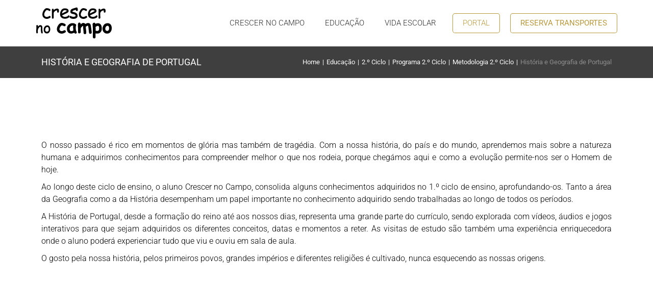

--- FILE ---
content_type: text/html; charset=UTF-8
request_url: https://crescernocampo.pt/educacao/2-ciclo/programa/metodologia/historia-e-geografia-de-portugal/
body_size: 16314
content:
<!DOCTYPE html>
<!--[if !(IE 6) | !(IE 7) | !(IE 8)  ]><!-->
<html lang="pt-PT" class="no-js">
<!--<![endif]-->
<head>
	<meta charset="UTF-8" />
				<meta name="viewport" content="width=device-width, initial-scale=1, maximum-scale=1, user-scalable=0"/>
				<link rel="profile" href="https://gmpg.org/xfn/11" />
	<title>História e Geografia de Portugal &#8211; Crescer no Campo</title>
<meta name='robots' content='max-image-preview:large' />
<link rel='dns-prefetch' href='//fonts.googleapis.com' />
<link rel="alternate" type="application/rss+xml" title="Crescer no Campo &raquo; Feed" href="https://crescernocampo.pt/feed/" />
<link rel="alternate" type="application/rss+xml" title="Crescer no Campo &raquo; Feed de comentários" href="https://crescernocampo.pt/comments/feed/" />
<link rel="alternate" title="oEmbed (JSON)" type="application/json+oembed" href="https://crescernocampo.pt/wp-json/oembed/1.0/embed?url=https%3A%2F%2Fcrescernocampo.pt%2Feducacao%2F2-ciclo%2Fprograma%2Fmetodologia%2Fhistoria-e-geografia-de-portugal%2F" />
<link rel="alternate" title="oEmbed (XML)" type="text/xml+oembed" href="https://crescernocampo.pt/wp-json/oembed/1.0/embed?url=https%3A%2F%2Fcrescernocampo.pt%2Feducacao%2F2-ciclo%2Fprograma%2Fmetodologia%2Fhistoria-e-geografia-de-portugal%2F&#038;format=xml" />
<style id='wp-img-auto-sizes-contain-inline-css'>
img:is([sizes=auto i],[sizes^="auto," i]){contain-intrinsic-size:3000px 1500px}
/*# sourceURL=wp-img-auto-sizes-contain-inline-css */
</style>
<style id='wp-emoji-styles-inline-css'>

	img.wp-smiley, img.emoji {
		display: inline !important;
		border: none !important;
		box-shadow: none !important;
		height: 1em !important;
		width: 1em !important;
		margin: 0 0.07em !important;
		vertical-align: -0.1em !important;
		background: none !important;
		padding: 0 !important;
	}
/*# sourceURL=wp-emoji-styles-inline-css */
</style>
<style id='classic-theme-styles-inline-css'>
/*! This file is auto-generated */
.wp-block-button__link{color:#fff;background-color:#32373c;border-radius:9999px;box-shadow:none;text-decoration:none;padding:calc(.667em + 2px) calc(1.333em + 2px);font-size:1.125em}.wp-block-file__button{background:#32373c;color:#fff;text-decoration:none}
/*# sourceURL=/wp-includes/css/classic-themes.min.css */
</style>
<link rel='stylesheet' id='the7-font-css' href='https://crescernocampo.pt/wp-content/themes/dt-the7/fonts/icomoon-the7-font/icomoon-the7-font.min.css?ver=12.9.0' media='all' />
<link rel='stylesheet' id='the7-awesome-fonts-css' href='https://crescernocampo.pt/wp-content/themes/dt-the7/fonts/FontAwesome/css/all.min.css?ver=12.9.0' media='all' />
<link rel='stylesheet' id='the7-the7-feather-css' href='https://crescernocampo.pt/wp-content/uploads/smile_fonts/the7-feather/the7-feather.css?ver=6.9' media='all' />
<link rel='stylesheet' id='elementor-frontend-css' href='https://crescernocampo.pt/wp-content/plugins/elementor/assets/css/frontend.min.css?ver=3.33.0' media='all' />
<link rel='stylesheet' id='widget-heading-css' href='https://crescernocampo.pt/wp-content/plugins/elementor/assets/css/widget-heading.min.css?ver=3.33.0' media='all' />
<link rel='stylesheet' id='widget-image-css' href='https://crescernocampo.pt/wp-content/plugins/elementor/assets/css/widget-image.min.css?ver=3.33.0' media='all' />
<link rel='stylesheet' id='widget-spacer-css' href='https://crescernocampo.pt/wp-content/plugins/elementor/assets/css/widget-spacer.min.css?ver=3.33.0' media='all' />
<link rel='stylesheet' id='widget-nav-menu-css' href='https://crescernocampo.pt/wp-content/plugins/pro-elements/assets/css/widget-nav-menu.min.css?ver=3.33.1' media='all' />
<link rel='stylesheet' id='widget-social-icons-css' href='https://crescernocampo.pt/wp-content/plugins/elementor/assets/css/widget-social-icons.min.css?ver=3.33.0' media='all' />
<link rel='stylesheet' id='e-apple-webkit-css' href='https://crescernocampo.pt/wp-content/plugins/elementor/assets/css/conditionals/apple-webkit.min.css?ver=3.33.0' media='all' />
<link rel='stylesheet' id='elementor-icons-css' href='https://crescernocampo.pt/wp-content/plugins/elementor/assets/lib/eicons/css/elementor-icons.min.css?ver=5.44.0' media='all' />
<link rel='stylesheet' id='elementor-post-23-css' href='https://crescernocampo.pt/wp-content/uploads/elementor/css/post-23.css?ver=1767918556' media='all' />
<link rel='stylesheet' id='elementor-post-51456-css' href='https://crescernocampo.pt/wp-content/uploads/elementor/css/post-51456.css?ver=1767929774' media='all' />
<link rel='stylesheet' id='elementor-post-2818-css' href='https://crescernocampo.pt/wp-content/uploads/elementor/css/post-2818.css?ver=1767919204' media='all' />
<link rel='stylesheet' id='elementor-post-21569-css' href='https://crescernocampo.pt/wp-content/uploads/elementor/css/post-21569.css?ver=1767918556' media='all' />
<link rel='stylesheet' id='dt-web-fonts-css' href='https://fonts.googleapis.com/css?family=Roboto:300,300normal,400,600,700%7CRoboto+Condensed:400,600,700%7CDM+Sans:400,400normal,600,700%7CInter:400,600,700' media='all' />
<link rel='stylesheet' id='dt-main-css' href='https://crescernocampo.pt/wp-content/themes/dt-the7/css/main.min.css?ver=12.9.0' media='all' />
<style id='dt-main-inline-css'>
body #load {
  display: block;
  height: 100%;
  overflow: hidden;
  position: fixed;
  width: 100%;
  z-index: 9901;
  opacity: 1;
  visibility: visible;
  transition: all .35s ease-out;
}
.load-wrap {
  width: 100%;
  height: 100%;
  background-position: center center;
  background-repeat: no-repeat;
  text-align: center;
  display: -ms-flexbox;
  display: -ms-flex;
  display: flex;
  -ms-align-items: center;
  -ms-flex-align: center;
  align-items: center;
  -ms-flex-flow: column wrap;
  flex-flow: column wrap;
  -ms-flex-pack: center;
  -ms-justify-content: center;
  justify-content: center;
}
.load-wrap > svg {
  position: absolute;
  top: 50%;
  left: 50%;
  transform: translate(-50%,-50%);
}
#load {
  background: var(--the7-elementor-beautiful-loading-bg,#ffffff);
  --the7-beautiful-spinner-color2: var(--the7-beautiful-spinner-color,rgba(193,202,206,0.5));
}

/*# sourceURL=dt-main-inline-css */
</style>
<link rel='stylesheet' id='the7-custom-scrollbar-css' href='https://crescernocampo.pt/wp-content/themes/dt-the7/lib/custom-scrollbar/custom-scrollbar.min.css?ver=12.9.0' media='all' />
<link rel='stylesheet' id='the7-core-css' href='https://crescernocampo.pt/wp-content/plugins/dt-the7-core/assets/css/post-type.min.css?ver=2.7.12' media='all' />
<link rel='stylesheet' id='the7-css-vars-css' href='https://crescernocampo.pt/wp-content/uploads/the7-css/css-vars.css?ver=b4b98e7d0ba8' media='all' />
<link rel='stylesheet' id='dt-custom-css' href='https://crescernocampo.pt/wp-content/uploads/the7-css/custom.css?ver=b4b98e7d0ba8' media='all' />
<link rel='stylesheet' id='dt-media-css' href='https://crescernocampo.pt/wp-content/uploads/the7-css/media.css?ver=b4b98e7d0ba8' media='all' />
<link rel='stylesheet' id='the7-mega-menu-css' href='https://crescernocampo.pt/wp-content/uploads/the7-css/mega-menu.css?ver=b4b98e7d0ba8' media='all' />
<link rel='stylesheet' id='the7-elements-albums-portfolio-css' href='https://crescernocampo.pt/wp-content/uploads/the7-css/the7-elements-albums-portfolio.css?ver=b4b98e7d0ba8' media='all' />
<link rel='stylesheet' id='the7-elements-css' href='https://crescernocampo.pt/wp-content/uploads/the7-css/post-type-dynamic.css?ver=b4b98e7d0ba8' media='all' />
<link rel='stylesheet' id='style-css' href='https://crescernocampo.pt/wp-content/themes/dt-the7/style.css?ver=12.9.0' media='all' />
<link rel='stylesheet' id='the7-elementor-global-css' href='https://crescernocampo.pt/wp-content/themes/dt-the7/css/compatibility/elementor/elementor-global.min.css?ver=12.9.0' media='all' />
<link rel='stylesheet' id='the7-widget-css' href='https://crescernocampo.pt/wp-content/themes/dt-the7/css/compatibility/elementor/the7-widget.min.css?ver=12.9.0' media='all' />
<link rel='stylesheet' id='elementor-gf-local-dmsans-css' href='https://crescernocampo.pt/wp-content/uploads/elementor/google-fonts/css/dmsans.css?ver=1743163507' media='all' />
<link rel='stylesheet' id='elementor-gf-local-roboto-css' href='https://crescernocampo.pt/wp-content/uploads/elementor/google-fonts/css/roboto.css?ver=1743163519' media='all' />
<link rel='stylesheet' id='elementor-icons-shared-0-css' href='https://crescernocampo.pt/wp-content/plugins/elementor/assets/lib/font-awesome/css/fontawesome.min.css?ver=5.15.3' media='all' />
<link rel='stylesheet' id='elementor-icons-fa-solid-css' href='https://crescernocampo.pt/wp-content/plugins/elementor/assets/lib/font-awesome/css/solid.min.css?ver=5.15.3' media='all' />
<link rel='stylesheet' id='elementor-icons-fa-brands-css' href='https://crescernocampo.pt/wp-content/plugins/elementor/assets/lib/font-awesome/css/brands.min.css?ver=5.15.3' media='all' />
<script src="https://crescernocampo.pt/wp-includes/js/jquery/jquery.min.js?ver=3.7.1" id="jquery-core-js"></script>
<script src="https://crescernocampo.pt/wp-includes/js/jquery/jquery-migrate.min.js?ver=3.4.1" id="jquery-migrate-js"></script>
<script id="dt-above-fold-js-extra">
var dtLocal = {"themeUrl":"https://crescernocampo.pt/wp-content/themes/dt-the7","passText":"To view this protected post, enter the password below:","moreButtonText":{"loading":"Loading...","loadMore":"Load more"},"postID":"51456","ajaxurl":"https://crescernocampo.pt/wp-admin/admin-ajax.php","REST":{"baseUrl":"https://crescernocampo.pt/wp-json/the7/v1","endpoints":{"sendMail":"/send-mail"}},"contactMessages":{"required":"One or more fields have an error. Please check and try again.","terms":"Please accept the privacy policy.","fillTheCaptchaError":"Please, fill the captcha."},"captchaSiteKey":"","ajaxNonce":"af9580708c","pageData":{"type":"page","template":"page","layout":null},"themeSettings":{"smoothScroll":"off","lazyLoading":false,"desktopHeader":{"height":90},"ToggleCaptionEnabled":"disabled","ToggleCaption":"Navigation","floatingHeader":{"showAfter":140,"showMenu":true,"height":90,"logo":{"showLogo":true,"html":"\u003Cimg class=\" preload-me\" src=\"https://crescernocampo.pt/wp-content/uploads/2022/02/logo-preto-150.png\" srcset=\"https://crescernocampo.pt/wp-content/uploads/2022/02/logo-preto-150.png 150w, https://crescernocampo.pt/wp-content/uploads/2022/02/logo-preto.png 300w\" width=\"150\" height=\"62\"   sizes=\"150px\" alt=\"Crescer no Campo\" /\u003E","url":"https://crescernocampo.pt/"}},"topLine":{"floatingTopLine":{"logo":{"showLogo":false,"html":""}}},"mobileHeader":{"firstSwitchPoint":900,"secondSwitchPoint":768,"firstSwitchPointHeight":90,"secondSwitchPointHeight":90,"mobileToggleCaptionEnabled":"disabled","mobileToggleCaption":"Menu"},"stickyMobileHeaderFirstSwitch":{"logo":{"html":"\u003Cimg class=\" preload-me\" src=\"https://crescernocampo.pt/wp-content/uploads/2022/02/logo-preto-150.png\" srcset=\"https://crescernocampo.pt/wp-content/uploads/2022/02/logo-preto-150.png 150w, https://crescernocampo.pt/wp-content/uploads/2022/02/logo-preto-200.png 200w\" width=\"150\" height=\"62\"   sizes=\"150px\" alt=\"Crescer no Campo\" /\u003E"}},"stickyMobileHeaderSecondSwitch":{"logo":{"html":"\u003Cimg class=\" preload-me\" src=\"https://crescernocampo.pt/wp-content/uploads/2022/02/logo-preto-150.png\" srcset=\"https://crescernocampo.pt/wp-content/uploads/2022/02/logo-preto-150.png 150w, https://crescernocampo.pt/wp-content/uploads/2022/02/logo-preto-200.png 200w\" width=\"150\" height=\"62\"   sizes=\"150px\" alt=\"Crescer no Campo\" /\u003E"}},"sidebar":{"switchPoint":768},"boxedWidth":"1340px"},"elementor":{"settings":{"container_width":1250}}};
var dtShare = {"shareButtonText":{"facebook":"Share on Facebook","twitter":"Share on X","pinterest":"Pin it","linkedin":"Share on Linkedin","whatsapp":"Share on Whatsapp"},"overlayOpacity":"85"};
//# sourceURL=dt-above-fold-js-extra
</script>
<script src="https://crescernocampo.pt/wp-content/themes/dt-the7/js/above-the-fold.min.js?ver=12.9.0" id="dt-above-fold-js"></script>
<link rel="https://api.w.org/" href="https://crescernocampo.pt/wp-json/" /><link rel="alternate" title="JSON" type="application/json" href="https://crescernocampo.pt/wp-json/wp/v2/pages/51456" /><link rel="EditURI" type="application/rsd+xml" title="RSD" href="https://crescernocampo.pt/xmlrpc.php?rsd" />
<meta name="generator" content="WordPress 6.9" />
<link rel="canonical" href="https://crescernocampo.pt/educacao/2-ciclo/programa/metodologia/historia-e-geografia-de-portugal/" />
<link rel='shortlink' href='https://crescernocampo.pt/?p=51456' />
<meta property="og:site_name" content="Crescer no Campo" />
<meta property="og:title" content="História e Geografia de Portugal" />
<meta property="og:url" content="https://crescernocampo.pt/educacao/2-ciclo/programa/metodologia/historia-e-geografia-de-portugal/" />
<meta property="og:type" content="article" />
<meta name="generator" content="Elementor 3.33.0; settings: css_print_method-external, google_font-enabled, font_display-auto">
<style>.recentcomments a{display:inline !important;padding:0 !important;margin:0 !important;}</style>			<style>
				.e-con.e-parent:nth-of-type(n+4):not(.e-lazyloaded):not(.e-no-lazyload),
				.e-con.e-parent:nth-of-type(n+4):not(.e-lazyloaded):not(.e-no-lazyload) * {
					background-image: none !important;
				}
				@media screen and (max-height: 1024px) {
					.e-con.e-parent:nth-of-type(n+3):not(.e-lazyloaded):not(.e-no-lazyload),
					.e-con.e-parent:nth-of-type(n+3):not(.e-lazyloaded):not(.e-no-lazyload) * {
						background-image: none !important;
					}
				}
				@media screen and (max-height: 640px) {
					.e-con.e-parent:nth-of-type(n+2):not(.e-lazyloaded):not(.e-no-lazyload),
					.e-con.e-parent:nth-of-type(n+2):not(.e-lazyloaded):not(.e-no-lazyload) * {
						background-image: none !important;
					}
				}
			</style>
			<meta name="generator" content="Powered by Slider Revolution 6.7.38 - responsive, Mobile-Friendly Slider Plugin for WordPress with comfortable drag and drop interface." />
<script type="text/javascript" id="the7-loader-script">
document.addEventListener("DOMContentLoaded", function(event) {
	var load = document.getElementById("load");
	if(!load.classList.contains('loader-removed')){
		var removeLoading = setTimeout(function() {
			load.className += " loader-removed";
		}, 300);
	}
});
</script>
		<link rel="icon" href="https://crescernocampo.pt/wp-content/uploads/2022/02/16.png" type="image/png" sizes="16x16"/><link rel="icon" href="https://crescernocampo.pt/wp-content/uploads/2022/02/32.png" type="image/png" sizes="32x32"/><link rel="apple-touch-icon" href="https://crescernocampo.pt/wp-content/uploads/2022/02/60.png"><link rel="apple-touch-icon" sizes="76x76" href="https://crescernocampo.pt/wp-content/uploads/2022/02/76.png"><link rel="apple-touch-icon" sizes="120x120" href="https://crescernocampo.pt/wp-content/uploads/2022/02/120.png"><link rel="apple-touch-icon" sizes="152x152" href="https://crescernocampo.pt/wp-content/uploads/2022/02/152.png"><script>function setREVStartSize(e){
			//window.requestAnimationFrame(function() {
				window.RSIW = window.RSIW===undefined ? window.innerWidth : window.RSIW;
				window.RSIH = window.RSIH===undefined ? window.innerHeight : window.RSIH;
				try {
					var pw = document.getElementById(e.c).parentNode.offsetWidth,
						newh;
					pw = pw===0 || isNaN(pw) || (e.l=="fullwidth" || e.layout=="fullwidth") ? window.RSIW : pw;
					e.tabw = e.tabw===undefined ? 0 : parseInt(e.tabw);
					e.thumbw = e.thumbw===undefined ? 0 : parseInt(e.thumbw);
					e.tabh = e.tabh===undefined ? 0 : parseInt(e.tabh);
					e.thumbh = e.thumbh===undefined ? 0 : parseInt(e.thumbh);
					e.tabhide = e.tabhide===undefined ? 0 : parseInt(e.tabhide);
					e.thumbhide = e.thumbhide===undefined ? 0 : parseInt(e.thumbhide);
					e.mh = e.mh===undefined || e.mh=="" || e.mh==="auto" ? 0 : parseInt(e.mh,0);
					if(e.layout==="fullscreen" || e.l==="fullscreen")
						newh = Math.max(e.mh,window.RSIH);
					else{
						e.gw = Array.isArray(e.gw) ? e.gw : [e.gw];
						for (var i in e.rl) if (e.gw[i]===undefined || e.gw[i]===0) e.gw[i] = e.gw[i-1];
						e.gh = e.el===undefined || e.el==="" || (Array.isArray(e.el) && e.el.length==0)? e.gh : e.el;
						e.gh = Array.isArray(e.gh) ? e.gh : [e.gh];
						for (var i in e.rl) if (e.gh[i]===undefined || e.gh[i]===0) e.gh[i] = e.gh[i-1];
											
						var nl = new Array(e.rl.length),
							ix = 0,
							sl;
						e.tabw = e.tabhide>=pw ? 0 : e.tabw;
						e.thumbw = e.thumbhide>=pw ? 0 : e.thumbw;
						e.tabh = e.tabhide>=pw ? 0 : e.tabh;
						e.thumbh = e.thumbhide>=pw ? 0 : e.thumbh;
						for (var i in e.rl) nl[i] = e.rl[i]<window.RSIW ? 0 : e.rl[i];
						sl = nl[0];
						for (var i in nl) if (sl>nl[i] && nl[i]>0) { sl = nl[i]; ix=i;}
						var m = pw>(e.gw[ix]+e.tabw+e.thumbw) ? 1 : (pw-(e.tabw+e.thumbw)) / (e.gw[ix]);
						newh =  (e.gh[ix] * m) + (e.tabh + e.thumbh);
					}
					var el = document.getElementById(e.c);
					if (el!==null && el) el.style.height = newh+"px";
					el = document.getElementById(e.c+"_wrapper");
					if (el!==null && el) {
						el.style.height = newh+"px";
						el.style.display = "block";
					}
				} catch(e){
					console.log("Failure at Presize of Slider:" + e)
				}
			//});
		  };</script>
<style id='the7-custom-inline-css' type='text/css'>
#content {
min-height: 740px;
height:auto !important;
height: 500px;
} 
</style>
<style id='global-styles-inline-css'>
:root{--wp--preset--aspect-ratio--square: 1;--wp--preset--aspect-ratio--4-3: 4/3;--wp--preset--aspect-ratio--3-4: 3/4;--wp--preset--aspect-ratio--3-2: 3/2;--wp--preset--aspect-ratio--2-3: 2/3;--wp--preset--aspect-ratio--16-9: 16/9;--wp--preset--aspect-ratio--9-16: 9/16;--wp--preset--color--black: #000000;--wp--preset--color--cyan-bluish-gray: #abb8c3;--wp--preset--color--white: #FFF;--wp--preset--color--pale-pink: #f78da7;--wp--preset--color--vivid-red: #cf2e2e;--wp--preset--color--luminous-vivid-orange: #ff6900;--wp--preset--color--luminous-vivid-amber: #fcb900;--wp--preset--color--light-green-cyan: #7bdcb5;--wp--preset--color--vivid-green-cyan: #00d084;--wp--preset--color--pale-cyan-blue: #8ed1fc;--wp--preset--color--vivid-cyan-blue: #0693e3;--wp--preset--color--vivid-purple: #9b51e0;--wp--preset--color--accent: #b7993c;--wp--preset--color--dark-gray: #111;--wp--preset--color--light-gray: #767676;--wp--preset--gradient--vivid-cyan-blue-to-vivid-purple: linear-gradient(135deg,rgb(6,147,227) 0%,rgb(155,81,224) 100%);--wp--preset--gradient--light-green-cyan-to-vivid-green-cyan: linear-gradient(135deg,rgb(122,220,180) 0%,rgb(0,208,130) 100%);--wp--preset--gradient--luminous-vivid-amber-to-luminous-vivid-orange: linear-gradient(135deg,rgb(252,185,0) 0%,rgb(255,105,0) 100%);--wp--preset--gradient--luminous-vivid-orange-to-vivid-red: linear-gradient(135deg,rgb(255,105,0) 0%,rgb(207,46,46) 100%);--wp--preset--gradient--very-light-gray-to-cyan-bluish-gray: linear-gradient(135deg,rgb(238,238,238) 0%,rgb(169,184,195) 100%);--wp--preset--gradient--cool-to-warm-spectrum: linear-gradient(135deg,rgb(74,234,220) 0%,rgb(151,120,209) 20%,rgb(207,42,186) 40%,rgb(238,44,130) 60%,rgb(251,105,98) 80%,rgb(254,248,76) 100%);--wp--preset--gradient--blush-light-purple: linear-gradient(135deg,rgb(255,206,236) 0%,rgb(152,150,240) 100%);--wp--preset--gradient--blush-bordeaux: linear-gradient(135deg,rgb(254,205,165) 0%,rgb(254,45,45) 50%,rgb(107,0,62) 100%);--wp--preset--gradient--luminous-dusk: linear-gradient(135deg,rgb(255,203,112) 0%,rgb(199,81,192) 50%,rgb(65,88,208) 100%);--wp--preset--gradient--pale-ocean: linear-gradient(135deg,rgb(255,245,203) 0%,rgb(182,227,212) 50%,rgb(51,167,181) 100%);--wp--preset--gradient--electric-grass: linear-gradient(135deg,rgb(202,248,128) 0%,rgb(113,206,126) 100%);--wp--preset--gradient--midnight: linear-gradient(135deg,rgb(2,3,129) 0%,rgb(40,116,252) 100%);--wp--preset--font-size--small: 13px;--wp--preset--font-size--medium: 20px;--wp--preset--font-size--large: 36px;--wp--preset--font-size--x-large: 42px;--wp--preset--spacing--20: 0.44rem;--wp--preset--spacing--30: 0.67rem;--wp--preset--spacing--40: 1rem;--wp--preset--spacing--50: 1.5rem;--wp--preset--spacing--60: 2.25rem;--wp--preset--spacing--70: 3.38rem;--wp--preset--spacing--80: 5.06rem;--wp--preset--shadow--natural: 6px 6px 9px rgba(0, 0, 0, 0.2);--wp--preset--shadow--deep: 12px 12px 50px rgba(0, 0, 0, 0.4);--wp--preset--shadow--sharp: 6px 6px 0px rgba(0, 0, 0, 0.2);--wp--preset--shadow--outlined: 6px 6px 0px -3px rgb(255, 255, 255), 6px 6px rgb(0, 0, 0);--wp--preset--shadow--crisp: 6px 6px 0px rgb(0, 0, 0);}:where(.is-layout-flex){gap: 0.5em;}:where(.is-layout-grid){gap: 0.5em;}body .is-layout-flex{display: flex;}.is-layout-flex{flex-wrap: wrap;align-items: center;}.is-layout-flex > :is(*, div){margin: 0;}body .is-layout-grid{display: grid;}.is-layout-grid > :is(*, div){margin: 0;}:where(.wp-block-columns.is-layout-flex){gap: 2em;}:where(.wp-block-columns.is-layout-grid){gap: 2em;}:where(.wp-block-post-template.is-layout-flex){gap: 1.25em;}:where(.wp-block-post-template.is-layout-grid){gap: 1.25em;}.has-black-color{color: var(--wp--preset--color--black) !important;}.has-cyan-bluish-gray-color{color: var(--wp--preset--color--cyan-bluish-gray) !important;}.has-white-color{color: var(--wp--preset--color--white) !important;}.has-pale-pink-color{color: var(--wp--preset--color--pale-pink) !important;}.has-vivid-red-color{color: var(--wp--preset--color--vivid-red) !important;}.has-luminous-vivid-orange-color{color: var(--wp--preset--color--luminous-vivid-orange) !important;}.has-luminous-vivid-amber-color{color: var(--wp--preset--color--luminous-vivid-amber) !important;}.has-light-green-cyan-color{color: var(--wp--preset--color--light-green-cyan) !important;}.has-vivid-green-cyan-color{color: var(--wp--preset--color--vivid-green-cyan) !important;}.has-pale-cyan-blue-color{color: var(--wp--preset--color--pale-cyan-blue) !important;}.has-vivid-cyan-blue-color{color: var(--wp--preset--color--vivid-cyan-blue) !important;}.has-vivid-purple-color{color: var(--wp--preset--color--vivid-purple) !important;}.has-black-background-color{background-color: var(--wp--preset--color--black) !important;}.has-cyan-bluish-gray-background-color{background-color: var(--wp--preset--color--cyan-bluish-gray) !important;}.has-white-background-color{background-color: var(--wp--preset--color--white) !important;}.has-pale-pink-background-color{background-color: var(--wp--preset--color--pale-pink) !important;}.has-vivid-red-background-color{background-color: var(--wp--preset--color--vivid-red) !important;}.has-luminous-vivid-orange-background-color{background-color: var(--wp--preset--color--luminous-vivid-orange) !important;}.has-luminous-vivid-amber-background-color{background-color: var(--wp--preset--color--luminous-vivid-amber) !important;}.has-light-green-cyan-background-color{background-color: var(--wp--preset--color--light-green-cyan) !important;}.has-vivid-green-cyan-background-color{background-color: var(--wp--preset--color--vivid-green-cyan) !important;}.has-pale-cyan-blue-background-color{background-color: var(--wp--preset--color--pale-cyan-blue) !important;}.has-vivid-cyan-blue-background-color{background-color: var(--wp--preset--color--vivid-cyan-blue) !important;}.has-vivid-purple-background-color{background-color: var(--wp--preset--color--vivid-purple) !important;}.has-black-border-color{border-color: var(--wp--preset--color--black) !important;}.has-cyan-bluish-gray-border-color{border-color: var(--wp--preset--color--cyan-bluish-gray) !important;}.has-white-border-color{border-color: var(--wp--preset--color--white) !important;}.has-pale-pink-border-color{border-color: var(--wp--preset--color--pale-pink) !important;}.has-vivid-red-border-color{border-color: var(--wp--preset--color--vivid-red) !important;}.has-luminous-vivid-orange-border-color{border-color: var(--wp--preset--color--luminous-vivid-orange) !important;}.has-luminous-vivid-amber-border-color{border-color: var(--wp--preset--color--luminous-vivid-amber) !important;}.has-light-green-cyan-border-color{border-color: var(--wp--preset--color--light-green-cyan) !important;}.has-vivid-green-cyan-border-color{border-color: var(--wp--preset--color--vivid-green-cyan) !important;}.has-pale-cyan-blue-border-color{border-color: var(--wp--preset--color--pale-cyan-blue) !important;}.has-vivid-cyan-blue-border-color{border-color: var(--wp--preset--color--vivid-cyan-blue) !important;}.has-vivid-purple-border-color{border-color: var(--wp--preset--color--vivid-purple) !important;}.has-vivid-cyan-blue-to-vivid-purple-gradient-background{background: var(--wp--preset--gradient--vivid-cyan-blue-to-vivid-purple) !important;}.has-light-green-cyan-to-vivid-green-cyan-gradient-background{background: var(--wp--preset--gradient--light-green-cyan-to-vivid-green-cyan) !important;}.has-luminous-vivid-amber-to-luminous-vivid-orange-gradient-background{background: var(--wp--preset--gradient--luminous-vivid-amber-to-luminous-vivid-orange) !important;}.has-luminous-vivid-orange-to-vivid-red-gradient-background{background: var(--wp--preset--gradient--luminous-vivid-orange-to-vivid-red) !important;}.has-very-light-gray-to-cyan-bluish-gray-gradient-background{background: var(--wp--preset--gradient--very-light-gray-to-cyan-bluish-gray) !important;}.has-cool-to-warm-spectrum-gradient-background{background: var(--wp--preset--gradient--cool-to-warm-spectrum) !important;}.has-blush-light-purple-gradient-background{background: var(--wp--preset--gradient--blush-light-purple) !important;}.has-blush-bordeaux-gradient-background{background: var(--wp--preset--gradient--blush-bordeaux) !important;}.has-luminous-dusk-gradient-background{background: var(--wp--preset--gradient--luminous-dusk) !important;}.has-pale-ocean-gradient-background{background: var(--wp--preset--gradient--pale-ocean) !important;}.has-electric-grass-gradient-background{background: var(--wp--preset--gradient--electric-grass) !important;}.has-midnight-gradient-background{background: var(--wp--preset--gradient--midnight) !important;}.has-small-font-size{font-size: var(--wp--preset--font-size--small) !important;}.has-medium-font-size{font-size: var(--wp--preset--font-size--medium) !important;}.has-large-font-size{font-size: var(--wp--preset--font-size--large) !important;}.has-x-large-font-size{font-size: var(--wp--preset--font-size--x-large) !important;}
/*# sourceURL=global-styles-inline-css */
</style>
<link rel='stylesheet' id='rs-plugin-settings-css' href='//crescernocampo.pt/wp-content/plugins/revslider/sr6/assets/css/rs6.css?ver=6.7.38' media='all' />
<style id='rs-plugin-settings-inline-css'>
#rs-demo-id {}
/*# sourceURL=rs-plugin-settings-inline-css */
</style>
</head>
<body id="the7-body" class="wp-singular page-template page-template-elementor_header_footer page page-id-51456 page-child parent-pageid-50522 wp-custom-logo wp-embed-responsive wp-theme-dt-the7 the7-core-ver-2.7.12 title-off dt-responsive-on right-mobile-menu-close-icon ouside-menu-close-icon mobile-hamburger-close-bg-enable mobile-hamburger-close-bg-hover-enable  fade-small-mobile-menu-close-icon fade-medium-menu-close-icon srcset-enabled btn-flat custom-btn-color custom-btn-hover-color phantom-sticky phantom-shadow-decoration phantom-custom-logo-on sticky-mobile-header top-header first-switch-logo-left first-switch-menu-right second-switch-logo-left second-switch-menu-right right-mobile-menu layzr-loading-on no-avatars popup-message-style the7-ver-12.9.0 dt-fa-compatibility elementor-default elementor-template-full-width elementor-clear-template elementor-kit-23 elementor-page elementor-page-51456">
<!-- The7 12.9.0 -->
<div id="load" class="spinner-loader">
	<div class="load-wrap"><style type="text/css">
    [class*="the7-spinner-animate-"]{
        animation: spinner-animation 1s cubic-bezier(1,1,1,1) infinite;
        x:46.5px;
        y:40px;
        width:7px;
        height:20px;
        fill:var(--the7-beautiful-spinner-color2);
        opacity: 0.2;
    }
    .the7-spinner-animate-2{
        animation-delay: 0.083s;
    }
    .the7-spinner-animate-3{
        animation-delay: 0.166s;
    }
    .the7-spinner-animate-4{
         animation-delay: 0.25s;
    }
    .the7-spinner-animate-5{
         animation-delay: 0.33s;
    }
    .the7-spinner-animate-6{
         animation-delay: 0.416s;
    }
    .the7-spinner-animate-7{
         animation-delay: 0.5s;
    }
    .the7-spinner-animate-8{
         animation-delay: 0.58s;
    }
    .the7-spinner-animate-9{
         animation-delay: 0.666s;
    }
    .the7-spinner-animate-10{
         animation-delay: 0.75s;
    }
    .the7-spinner-animate-11{
        animation-delay: 0.83s;
    }
    .the7-spinner-animate-12{
        animation-delay: 0.916s;
    }
    @keyframes spinner-animation{
        from {
            opacity: 1;
        }
        to{
            opacity: 0;
        }
    }
</style>
<svg width="75px" height="75px" xmlns="http://www.w3.org/2000/svg" viewBox="0 0 100 100" preserveAspectRatio="xMidYMid">
	<rect class="the7-spinner-animate-1" rx="5" ry="5" transform="rotate(0 50 50) translate(0 -30)"></rect>
	<rect class="the7-spinner-animate-2" rx="5" ry="5" transform="rotate(30 50 50) translate(0 -30)"></rect>
	<rect class="the7-spinner-animate-3" rx="5" ry="5" transform="rotate(60 50 50) translate(0 -30)"></rect>
	<rect class="the7-spinner-animate-4" rx="5" ry="5" transform="rotate(90 50 50) translate(0 -30)"></rect>
	<rect class="the7-spinner-animate-5" rx="5" ry="5" transform="rotate(120 50 50) translate(0 -30)"></rect>
	<rect class="the7-spinner-animate-6" rx="5" ry="5" transform="rotate(150 50 50) translate(0 -30)"></rect>
	<rect class="the7-spinner-animate-7" rx="5" ry="5" transform="rotate(180 50 50) translate(0 -30)"></rect>
	<rect class="the7-spinner-animate-8" rx="5" ry="5" transform="rotate(210 50 50) translate(0 -30)"></rect>
	<rect class="the7-spinner-animate-9" rx="5" ry="5" transform="rotate(240 50 50) translate(0 -30)"></rect>
	<rect class="the7-spinner-animate-10" rx="5" ry="5" transform="rotate(270 50 50) translate(0 -30)"></rect>
	<rect class="the7-spinner-animate-11" rx="5" ry="5" transform="rotate(300 50 50) translate(0 -30)"></rect>
	<rect class="the7-spinner-animate-12" rx="5" ry="5" transform="rotate(330 50 50) translate(0 -30)"></rect>
</svg></div>
</div>
<div id="page" >
	<a class="skip-link screen-reader-text" href="#content">Skip to content</a>

<div class="masthead inline-header right widgets full-height line-decoration shadow-mobile-header-decoration x-move-mobile-icon dt-parent-menu-clickable show-sub-menu-on-hover show-device-logo show-mobile-logo" >

	<div class="top-bar full-width-line top-bar-empty top-bar-line-hide">
	<div class="top-bar-bg" ></div>
	<div class="mini-widgets left-widgets"></div><div class="mini-widgets right-widgets"></div></div>

	<header class="header-bar" role="banner">

		<div class="branding">
	<div id="site-title" class="assistive-text">Crescer no Campo</div>
	<div id="site-description" class="assistive-text">Colégio em Pinhal Novo</div>
	<a class="" href="https://crescernocampo.pt/"><img class=" preload-me" src="https://crescernocampo.pt/wp-content/uploads/2022/02/logo-preto-150.png" srcset="https://crescernocampo.pt/wp-content/uploads/2022/02/logo-preto-150.png 150w, https://crescernocampo.pt/wp-content/uploads/2022/02/logo-preto-200.png 200w" width="150" height="62"   sizes="150px" alt="Crescer no Campo" /><img class="mobile-logo preload-me" src="https://crescernocampo.pt/wp-content/uploads/2022/02/logo-preto-150.png" srcset="https://crescernocampo.pt/wp-content/uploads/2022/02/logo-preto-150.png 150w, https://crescernocampo.pt/wp-content/uploads/2022/02/logo-preto-200.png 200w" width="150" height="62"   sizes="150px" alt="Crescer no Campo" /></a></div>

		<ul id="primary-menu" class="main-nav underline-decoration from-centre-line outside-item-remove-margin"><li class="menu-item menu-item-type-custom menu-item-object-custom menu-item-home menu-item-has-children menu-item-49715 first has-children depth-0"><a href='https://crescernocampo.pt/' data-level='1' aria-haspopup='true' aria-expanded='false'><span class="menu-item-text"><span class="menu-text">Crescer No Campo</span></span></a><ul class="sub-nav hover-style-bg level-arrows-on" role="group"><li class="menu-item menu-item-type-post_type menu-item-object-page menu-item-49741 first depth-1"><a href='https://crescernocampo.pt/mensagem-do-diretor-geral/' data-level='2'><span class="menu-item-text"><span class="menu-text">Mensagem do Diretor</span></span></a></li> <li class="menu-item menu-item-type-post_type menu-item-object-page menu-item-49798 depth-1"><a href='https://crescernocampo.pt/missao-visao-valores/' data-level='2'><span class="menu-item-text"><span class="menu-text">Missão, Visão e Valores</span></span></a></li> <li class="menu-item menu-item-type-post_type menu-item-object-page menu-item-49821 depth-1"><a href='https://crescernocampo.pt/o-colegio/' data-level='2'><span class="menu-item-text"><span class="menu-text">O Colégio</span></span></a></li> <li class="menu-item menu-item-type-post_type menu-item-object-page menu-item-49828 depth-1"><a href='https://crescernocampo.pt/historia/' data-level='2'><span class="menu-item-text"><span class="menu-text">História</span></span></a></li> <li class="menu-item menu-item-type-post_type menu-item-object-page menu-item-49841 depth-1"><a href='https://crescernocampo.pt/distincoes/' data-level='2'><span class="menu-item-text"><span class="menu-text">Distinções</span></span></a></li> <li class="menu-item menu-item-type-custom menu-item-object-custom menu-item-51967 depth-1"><a href='https://crescernocampo.pt/wp-content/uploads/2026/01/crescer_no_campo_tabela_precos_25_26.pdf' target='_blank' data-level='2'><span class="menu-item-text"><span class="menu-text">Preçários</span></span></a></li> </ul></li> <li class="menu-item menu-item-type-post_type menu-item-object-page current-page-ancestor menu-item-has-children menu-item-49955 has-children depth-0"><a href='https://crescernocampo.pt/educacao/' data-level='1' aria-haspopup='true' aria-expanded='false'><span class="menu-item-text"><span class="menu-text">Educação</span></span></a><ul class="sub-nav hover-style-bg level-arrows-on" role="group"><li class="menu-item menu-item-type-custom menu-item-object-custom menu-item-has-children menu-item-51606 first has-children depth-1"><a href='#' data-level='2' aria-haspopup='true' aria-expanded='false'><span class="menu-item-text"><span class="menu-text">Documentos Orientadores</span></span></a><ul class="sub-nav hover-style-bg level-arrows-on" role="group"><li class="menu-item menu-item-type-custom menu-item-object-custom menu-item-51608 first depth-2"><a href='#' data-level='3'><span class="menu-item-text"><span class="menu-text">Regulamento Interno</span></span></a></li> <li class="menu-item menu-item-type-custom menu-item-object-custom menu-item-51609 depth-2"><a href='https://crescernocampo.pt/wp-content/uploads/2025/11/IMP.DP_.005_Projeto_Educativo_23_26.pdf' target='_blank' data-level='3'><span class="menu-item-text"><span class="menu-text">Projeto Educativo</span></span></a></li> <li class="menu-item menu-item-type-custom menu-item-object-custom menu-item-51610 depth-2"><a href='https://crescernocampo.pt/wp-content/uploads/2025/11/IMP.DP_.033_Principios_Orientadores_Educacao_Inclusiva.pdf' target='_blank' data-level='3'><span class="menu-item-text"><span class="menu-text">Princípios Orientadores e Linhas de Atuação para a Educação Inclusiva</span></span></a></li> <li class="menu-item menu-item-type-custom menu-item-object-custom menu-item-51611 depth-2"><a href='https://crescernocampo.pt/wp-content/uploads/2025/11/IMP.DP_.048_Estrategia_Cidadania_Desenvolvimento.pdf' data-level='3'><span class="menu-item-text"><span class="menu-text">Estratégia para a Cidadania e Desenvolvimento</span></span></a></li> <li class="menu-item menu-item-type-custom menu-item-object-custom menu-item-51612 depth-2"><a href='https://crescernocampo.pt/wp-content/uploads/2025/11/dec-lei-152-2013.pdf' target='_blank' data-level='3'><span class="menu-item-text"><span class="menu-text">Dec. Lei 152 de 2013</span></span></a></li> </ul></li> <li class="menu-item menu-item-type-custom menu-item-object-custom menu-item-has-children menu-item-51607 has-children depth-1"><a href='#' data-level='2' aria-haspopup='true' aria-expanded='false'><span class="menu-item-text"><span class="menu-text">Critérios e Instrumentos de Avaliação</span></span></a><ul class="sub-nav hover-style-bg level-arrows-on" role="group"><li class="menu-item menu-item-type-post_type menu-item-object-page menu-item-has-children menu-item-50008 first has-children depth-2"><a href='https://crescernocampo.pt/educacao/creche-e-pre-escolar/' data-level='3' aria-haspopup='true' aria-expanded='false'><span class="menu-item-text"><span class="menu-text">Creche e Pré-escolar</span></span></a><ul class="sub-nav hover-style-bg level-arrows-on" role="group"><li class="menu-item menu-item-type-post_type menu-item-object-page menu-item-51912 first depth-3"><a href='https://crescernocampo.pt/educacao/creche-e-pre-escolar/mensagem-da-coordenacao/' data-level='4'><span class="menu-item-text"><span class="menu-text">Mensagem da Coordenação</span></span></a></li> <li class="menu-item menu-item-type-post_type menu-item-object-page menu-item-50076 depth-3"><a href='https://crescernocampo.pt/educacao/creche-e-pre-escolar/programa/' data-level='4'><span class="menu-item-text"><span class="menu-text">Programa Creche e Pré-Escolar</span></span></a></li> <li class="menu-item menu-item-type-post_type menu-item-object-page menu-item-49924 depth-3"><a href='https://crescernocampo.pt/educacao/creche-e-pre-escolar/avaliacao/' data-level='4'><span class="menu-item-text"><span class="menu-text">Avaliação</span></span></a></li> </ul></li> <li class="menu-item menu-item-type-post_type menu-item-object-page menu-item-has-children menu-item-50242 has-children depth-2"><a href='https://crescernocampo.pt/educacao/1-ciclo/' data-level='3' aria-haspopup='true' aria-expanded='false'><span class="menu-item-text"><span class="menu-text">1.º Ciclo</span></span></a><ul class="sub-nav hover-style-bg level-arrows-on" role="group"><li class="menu-item menu-item-type-post_type menu-item-object-page menu-item-50251 first depth-3"><a href='https://crescernocampo.pt/educacao/1-ciclo/mensagem-da-coordenacao/' data-level='4'><span class="menu-item-text"><span class="menu-text">Mensagem da Coordenação</span></span></a></li> <li class="menu-item menu-item-type-post_type menu-item-object-page menu-item-50252 depth-3"><a href='https://crescernocampo.pt/educacao/1-ciclo/programa/' data-level='4'><span class="menu-item-text"><span class="menu-text">Programa 1.º Ciclo</span></span></a></li> <li class="menu-item menu-item-type-post_type menu-item-object-page menu-item-50300 depth-3"><a href='https://crescernocampo.pt/educacao/1-ciclo/avaliacao/' data-level='4'><span class="menu-item-text"><span class="menu-text">Avaliação</span></span></a></li> </ul></li> <li class="menu-item menu-item-type-post_type menu-item-object-page current-page-ancestor menu-item-has-children menu-item-50478 has-children depth-2"><a href='https://crescernocampo.pt/educacao/2-ciclo/' data-level='3' aria-haspopup='true' aria-expanded='false'><span class="menu-item-text"><span class="menu-text">2.º Ciclo</span></span></a><ul class="sub-nav hover-style-bg level-arrows-on" role="group"><li class="menu-item menu-item-type-post_type menu-item-object-page menu-item-51963 first depth-3"><a href='https://crescernocampo.pt/educacao/2-ciclo/mensagem-da-coordenacao/' data-level='4'><span class="menu-item-text"><span class="menu-text">Mensagem da Coordenação</span></span></a></li> <li class="menu-item menu-item-type-post_type menu-item-object-page current-page-ancestor menu-item-50572 depth-3"><a href='https://crescernocampo.pt/educacao/2-ciclo/programa/' data-level='4'><span class="menu-item-text"><span class="menu-text">Programa 2.º Ciclo</span></span></a></li> <li class="menu-item menu-item-type-post_type menu-item-object-page menu-item-50571 depth-3"><a href='https://crescernocampo.pt/educacao/2-ciclo/avaliacao/' data-level='4'><span class="menu-item-text"><span class="menu-text">Avaliação</span></span></a></li> </ul></li> </ul></li> </ul></li> <li class="menu-item menu-item-type-custom menu-item-object-custom menu-item-has-children menu-item-49717 last has-children depth-0"><a href='#' data-level='1' aria-haspopup='true' aria-expanded='false'><span class="menu-item-text"><span class="menu-text">Vida Escolar</span></span></a><ul class="sub-nav hover-style-bg level-arrows-on" role="group"><li class="menu-item menu-item-type-post_type menu-item-object-page menu-item-50590 first depth-1"><a href='https://crescernocampo.pt/vida-escolar/calendario-escolar/' data-level='2'><span class="menu-item-text"><span class="menu-text">Calendário escolar</span></span></a></li> <li class="menu-item menu-item-type-post_type menu-item-object-page menu-item-50597 depth-1"><a href='https://crescernocampo.pt/vida-escolar/atividades-extracurriculares/' data-level='2'><span class="menu-item-text"><span class="menu-text">Atividades extracurriculares</span></span></a></li> <li class="menu-item menu-item-type-custom menu-item-object-custom menu-item-50606 depth-1"><a href='https://ccmovespeople.pt/' target='_blank' data-level='2'><span class="menu-item-text"><span class="menu-text">Transporte</span></span></a></li> <li class="menu-item menu-item-type-post_type menu-item-object-page menu-item-50609 depth-1"><a href='https://crescernocampo.pt/vida-escolar/uniformes/' data-level='2'><span class="menu-item-text"><span class="menu-text">Uniformes</span></span></a></li> </ul></li> </ul>
		<div class="mini-widgets"><a href="https://community.e-schooling.com/Account/Login" class="microwidget-btn mini-button header-elements-button-1 show-on-desktop near-logo-first-switch in-menu-second-switch microwidget-btn-hover-bg-on border-on hover-border-off btn-icon-align-right" target="_blank"><span>PORTAL</span></a><a href="https://crescernocampo.duckdns.org:8088" class="microwidget-btn mini-button header-elements-button-2 show-on-desktop near-logo-first-switch in-menu-second-switch microwidget-btn-hover-bg-on border-on hover-border-on btn-icon-align-right" target="_blank"><span>RESERVA TRANSPORTES</span></a></div>
	</header>

</div>
<div role="navigation" aria-label="Main Menu" class="dt-mobile-header mobile-menu-show-divider">
	<div class="dt-close-mobile-menu-icon" aria-label="Close" role="button" tabindex="0"><div class="close-line-wrap"><span class="close-line"></span><span class="close-line"></span><span class="close-line"></span></div></div>	<ul id="mobile-menu" class="mobile-main-nav">
		<li class="menu-item menu-item-type-custom menu-item-object-custom menu-item-home menu-item-has-children menu-item-49715 first has-children depth-0"><a href='https://crescernocampo.pt/' data-level='1' aria-haspopup='true' aria-expanded='false'><span class="menu-item-text"><span class="menu-text">Crescer No Campo</span></span></a><ul class="sub-nav hover-style-bg level-arrows-on" role="group"><li class="menu-item menu-item-type-post_type menu-item-object-page menu-item-49741 first depth-1"><a href='https://crescernocampo.pt/mensagem-do-diretor-geral/' data-level='2'><span class="menu-item-text"><span class="menu-text">Mensagem do Diretor</span></span></a></li> <li class="menu-item menu-item-type-post_type menu-item-object-page menu-item-49798 depth-1"><a href='https://crescernocampo.pt/missao-visao-valores/' data-level='2'><span class="menu-item-text"><span class="menu-text">Missão, Visão e Valores</span></span></a></li> <li class="menu-item menu-item-type-post_type menu-item-object-page menu-item-49821 depth-1"><a href='https://crescernocampo.pt/o-colegio/' data-level='2'><span class="menu-item-text"><span class="menu-text">O Colégio</span></span></a></li> <li class="menu-item menu-item-type-post_type menu-item-object-page menu-item-49828 depth-1"><a href='https://crescernocampo.pt/historia/' data-level='2'><span class="menu-item-text"><span class="menu-text">História</span></span></a></li> <li class="menu-item menu-item-type-post_type menu-item-object-page menu-item-49841 depth-1"><a href='https://crescernocampo.pt/distincoes/' data-level='2'><span class="menu-item-text"><span class="menu-text">Distinções</span></span></a></li> <li class="menu-item menu-item-type-custom menu-item-object-custom menu-item-51967 depth-1"><a href='https://crescernocampo.pt/wp-content/uploads/2026/01/crescer_no_campo_tabela_precos_25_26.pdf' target='_blank' data-level='2'><span class="menu-item-text"><span class="menu-text">Preçários</span></span></a></li> </ul></li> <li class="menu-item menu-item-type-post_type menu-item-object-page current-page-ancestor menu-item-has-children menu-item-49955 has-children depth-0"><a href='https://crescernocampo.pt/educacao/' data-level='1' aria-haspopup='true' aria-expanded='false'><span class="menu-item-text"><span class="menu-text">Educação</span></span></a><ul class="sub-nav hover-style-bg level-arrows-on" role="group"><li class="menu-item menu-item-type-custom menu-item-object-custom menu-item-has-children menu-item-51606 first has-children depth-1"><a href='#' data-level='2' aria-haspopup='true' aria-expanded='false'><span class="menu-item-text"><span class="menu-text">Documentos Orientadores</span></span></a><ul class="sub-nav hover-style-bg level-arrows-on" role="group"><li class="menu-item menu-item-type-custom menu-item-object-custom menu-item-51608 first depth-2"><a href='#' data-level='3'><span class="menu-item-text"><span class="menu-text">Regulamento Interno</span></span></a></li> <li class="menu-item menu-item-type-custom menu-item-object-custom menu-item-51609 depth-2"><a href='https://crescernocampo.pt/wp-content/uploads/2025/11/IMP.DP_.005_Projeto_Educativo_23_26.pdf' target='_blank' data-level='3'><span class="menu-item-text"><span class="menu-text">Projeto Educativo</span></span></a></li> <li class="menu-item menu-item-type-custom menu-item-object-custom menu-item-51610 depth-2"><a href='https://crescernocampo.pt/wp-content/uploads/2025/11/IMP.DP_.033_Principios_Orientadores_Educacao_Inclusiva.pdf' target='_blank' data-level='3'><span class="menu-item-text"><span class="menu-text">Princípios Orientadores e Linhas de Atuação para a Educação Inclusiva</span></span></a></li> <li class="menu-item menu-item-type-custom menu-item-object-custom menu-item-51611 depth-2"><a href='https://crescernocampo.pt/wp-content/uploads/2025/11/IMP.DP_.048_Estrategia_Cidadania_Desenvolvimento.pdf' data-level='3'><span class="menu-item-text"><span class="menu-text">Estratégia para a Cidadania e Desenvolvimento</span></span></a></li> <li class="menu-item menu-item-type-custom menu-item-object-custom menu-item-51612 depth-2"><a href='https://crescernocampo.pt/wp-content/uploads/2025/11/dec-lei-152-2013.pdf' target='_blank' data-level='3'><span class="menu-item-text"><span class="menu-text">Dec. Lei 152 de 2013</span></span></a></li> </ul></li> <li class="menu-item menu-item-type-custom menu-item-object-custom menu-item-has-children menu-item-51607 has-children depth-1"><a href='#' data-level='2' aria-haspopup='true' aria-expanded='false'><span class="menu-item-text"><span class="menu-text">Critérios e Instrumentos de Avaliação</span></span></a><ul class="sub-nav hover-style-bg level-arrows-on" role="group"><li class="menu-item menu-item-type-post_type menu-item-object-page menu-item-has-children menu-item-50008 first has-children depth-2"><a href='https://crescernocampo.pt/educacao/creche-e-pre-escolar/' data-level='3' aria-haspopup='true' aria-expanded='false'><span class="menu-item-text"><span class="menu-text">Creche e Pré-escolar</span></span></a><ul class="sub-nav hover-style-bg level-arrows-on" role="group"><li class="menu-item menu-item-type-post_type menu-item-object-page menu-item-51912 first depth-3"><a href='https://crescernocampo.pt/educacao/creche-e-pre-escolar/mensagem-da-coordenacao/' data-level='4'><span class="menu-item-text"><span class="menu-text">Mensagem da Coordenação</span></span></a></li> <li class="menu-item menu-item-type-post_type menu-item-object-page menu-item-50076 depth-3"><a href='https://crescernocampo.pt/educacao/creche-e-pre-escolar/programa/' data-level='4'><span class="menu-item-text"><span class="menu-text">Programa Creche e Pré-Escolar</span></span></a></li> <li class="menu-item menu-item-type-post_type menu-item-object-page menu-item-49924 depth-3"><a href='https://crescernocampo.pt/educacao/creche-e-pre-escolar/avaliacao/' data-level='4'><span class="menu-item-text"><span class="menu-text">Avaliação</span></span></a></li> </ul></li> <li class="menu-item menu-item-type-post_type menu-item-object-page menu-item-has-children menu-item-50242 has-children depth-2"><a href='https://crescernocampo.pt/educacao/1-ciclo/' data-level='3' aria-haspopup='true' aria-expanded='false'><span class="menu-item-text"><span class="menu-text">1.º Ciclo</span></span></a><ul class="sub-nav hover-style-bg level-arrows-on" role="group"><li class="menu-item menu-item-type-post_type menu-item-object-page menu-item-50251 first depth-3"><a href='https://crescernocampo.pt/educacao/1-ciclo/mensagem-da-coordenacao/' data-level='4'><span class="menu-item-text"><span class="menu-text">Mensagem da Coordenação</span></span></a></li> <li class="menu-item menu-item-type-post_type menu-item-object-page menu-item-50252 depth-3"><a href='https://crescernocampo.pt/educacao/1-ciclo/programa/' data-level='4'><span class="menu-item-text"><span class="menu-text">Programa 1.º Ciclo</span></span></a></li> <li class="menu-item menu-item-type-post_type menu-item-object-page menu-item-50300 depth-3"><a href='https://crescernocampo.pt/educacao/1-ciclo/avaliacao/' data-level='4'><span class="menu-item-text"><span class="menu-text">Avaliação</span></span></a></li> </ul></li> <li class="menu-item menu-item-type-post_type menu-item-object-page current-page-ancestor menu-item-has-children menu-item-50478 has-children depth-2"><a href='https://crescernocampo.pt/educacao/2-ciclo/' data-level='3' aria-haspopup='true' aria-expanded='false'><span class="menu-item-text"><span class="menu-text">2.º Ciclo</span></span></a><ul class="sub-nav hover-style-bg level-arrows-on" role="group"><li class="menu-item menu-item-type-post_type menu-item-object-page menu-item-51963 first depth-3"><a href='https://crescernocampo.pt/educacao/2-ciclo/mensagem-da-coordenacao/' data-level='4'><span class="menu-item-text"><span class="menu-text">Mensagem da Coordenação</span></span></a></li> <li class="menu-item menu-item-type-post_type menu-item-object-page current-page-ancestor menu-item-50572 depth-3"><a href='https://crescernocampo.pt/educacao/2-ciclo/programa/' data-level='4'><span class="menu-item-text"><span class="menu-text">Programa 2.º Ciclo</span></span></a></li> <li class="menu-item menu-item-type-post_type menu-item-object-page menu-item-50571 depth-3"><a href='https://crescernocampo.pt/educacao/2-ciclo/avaliacao/' data-level='4'><span class="menu-item-text"><span class="menu-text">Avaliação</span></span></a></li> </ul></li> </ul></li> </ul></li> <li class="menu-item menu-item-type-custom menu-item-object-custom menu-item-has-children menu-item-49717 last has-children depth-0"><a href='#' data-level='1' aria-haspopup='true' aria-expanded='false'><span class="menu-item-text"><span class="menu-text">Vida Escolar</span></span></a><ul class="sub-nav hover-style-bg level-arrows-on" role="group"><li class="menu-item menu-item-type-post_type menu-item-object-page menu-item-50590 first depth-1"><a href='https://crescernocampo.pt/vida-escolar/calendario-escolar/' data-level='2'><span class="menu-item-text"><span class="menu-text">Calendário escolar</span></span></a></li> <li class="menu-item menu-item-type-post_type menu-item-object-page menu-item-50597 depth-1"><a href='https://crescernocampo.pt/vida-escolar/atividades-extracurriculares/' data-level='2'><span class="menu-item-text"><span class="menu-text">Atividades extracurriculares</span></span></a></li> <li class="menu-item menu-item-type-custom menu-item-object-custom menu-item-50606 depth-1"><a href='https://ccmovespeople.pt/' target='_blank' data-level='2'><span class="menu-item-text"><span class="menu-text">Transporte</span></span></a></li> <li class="menu-item menu-item-type-post_type menu-item-object-page menu-item-50609 depth-1"><a href='https://crescernocampo.pt/vida-escolar/uniformes/' data-level='2'><span class="menu-item-text"><span class="menu-text">Uniformes</span></span></a></li> </ul></li> 	</ul>
	<div class='mobile-mini-widgets-in-menu'></div>
</div>

		<header data-elementor-type="header" data-elementor-id="2818" class="elementor elementor-2818 elementor-location-header" data-elementor-post-type="elementor_library">
					<section class="elementor-section elementor-top-section elementor-element elementor-element-51bbf49 elementor-section-height-min-height elementor-section-boxed elementor-section-height-default elementor-section-items-middle" data-id="51bbf49" data-element_type="section" data-settings="{&quot;background_background&quot;:&quot;classic&quot;}">
						<div class="elementor-container elementor-column-gap-no">
					<div class="elementor-column elementor-col-100 elementor-top-column elementor-element elementor-element-8212798" data-id="8212798" data-element_type="column" data-settings="{&quot;background_background&quot;:&quot;classic&quot;}">
			<div class="elementor-widget-wrap elementor-element-populated">
						<div class="elementor-element elementor-element-4938e33 elementor-widget__width-auto elementor-widget elementor-widget-theme-page-title elementor-page-title elementor-widget-heading" data-id="4938e33" data-element_type="widget" data-widget_type="theme-page-title.default">
				<div class="elementor-widget-container">
					<h1 class="elementor-heading-title elementor-size-default">História e Geografia de Portugal</h1>				</div>
				</div>
				<div class="elementor-element elementor-element-0c3c7b8 elementor-widget__width-auto elementor-hidden-phone split-breadcrumbs-y elementor-widget elementor-widget-the7-breadcrumb" data-id="0c3c7b8" data-element_type="widget" data-widget_type="the7-breadcrumb.default">
				<div class="elementor-widget-container">
					<div class="assistive-text">You are here:</div><ol class="breadcrumbs text-small rcrumbs" itemscope itemtype="https://schema.org/BreadcrumbList"><li itemprop="itemListElement" itemscope itemtype="https://schema.org/ListItem"><a itemprop="item" href="https://crescernocampo.pt/" title="Home"><span itemprop="name">Home</span></a><meta itemprop="position" content="1" /></li><li itemprop="itemListElement" itemscope itemtype="https://schema.org/ListItem"><a itemprop="item" href="https://crescernocampo.pt/educacao/" title="Educação"><span itemprop="name">Educação</span></a><meta itemprop="position" content="2" /></li><li itemprop="itemListElement" itemscope itemtype="https://schema.org/ListItem"><a itemprop="item" href="https://crescernocampo.pt/educacao/2-ciclo/" title="2.º Ciclo"><span itemprop="name">2.º Ciclo</span></a><meta itemprop="position" content="3" /></li><li itemprop="itemListElement" itemscope itemtype="https://schema.org/ListItem"><a itemprop="item" href="https://crescernocampo.pt/educacao/2-ciclo/programa/" title="Programa 2.º Ciclo"><span itemprop="name">Programa 2.º Ciclo</span></a><meta itemprop="position" content="4" /></li><li itemprop="itemListElement" itemscope itemtype="https://schema.org/ListItem"><a itemprop="item" href="https://crescernocampo.pt/educacao/2-ciclo/programa/metodologia/" title="Metodologia 2.º Ciclo"><span itemprop="name">Metodologia 2.º Ciclo</span></a><meta itemprop="position" content="5" /></li><li class="current" itemprop="itemListElement" itemscope itemtype="https://schema.org/ListItem"><span itemprop="name">História e Geografia de Portugal</span><meta itemprop="position" content="6" /></li></ol>				</div>
				</div>
					</div>
		</div>
					</div>
		</section>
				</header>
		

<div id="main" class="sidebar-none sidebar-divider-off">

	
	<div class="main-gradient"></div>
	<div class="wf-wrap">
	<div class="wf-container-main">

	


	<div id="content" class="content" role="main">

				<div data-elementor-type="wp-page" data-elementor-id="51456" class="elementor elementor-51456" data-elementor-post-type="page">
						<section class="elementor-section elementor-top-section elementor-element elementor-element-189facc elementor-section-boxed elementor-section-height-default elementor-section-height-default" data-id="189facc" data-element_type="section" data-settings="{&quot;background_background&quot;:&quot;classic&quot;}">
						<div class="elementor-container elementor-column-gap-no">
					<div class="elementor-column elementor-col-100 elementor-top-column elementor-element elementor-element-8625c78" data-id="8625c78" data-element_type="column">
			<div class="elementor-widget-wrap elementor-element-populated">
						<section class="elementor-section elementor-inner-section elementor-element elementor-element-a01db64 elementor-section-boxed elementor-section-height-default elementor-section-height-default" data-id="a01db64" data-element_type="section">
						<div class="elementor-container elementor-column-gap-wider">
					<div class="elementor-column elementor-col-100 elementor-inner-column elementor-element elementor-element-77885c3" data-id="77885c3" data-element_type="column">
			<div class="elementor-widget-wrap elementor-element-populated">
						<div class="elementor-element elementor-element-8d84b14 elementor-widget elementor-widget-text-editor" data-id="8d84b14" data-element_type="widget" data-widget_type="text-editor.default">
				<div class="elementor-widget-container">
									<p>O nosso passado é rico em momentos de glória mas também de tragédia. Com a nossa história, do país e do mundo, aprendemos mais sobre a natureza humana e adquirimos conhecimentos para compreender melhor o que nos rodeia, porque chegámos aqui e como a evolução permite-nos ser o Homem de hoje.</p>								</div>
				</div>
				<div class="elementor-element elementor-element-cba58cc elementor-widget elementor-widget-text-editor" data-id="cba58cc" data-element_type="widget" data-widget_type="text-editor.default">
				<div class="elementor-widget-container">
									<p>Ao longo deste ciclo de ensino, o aluno Crescer no Campo, consolida alguns conhecimentos adquiridos no 1.º ciclo de ensino, aprofundando-os. Tanto a área da Geografia como a da História desempenham um papel importante no conhecimento adquirido sendo trabalhadas ao longo de todos os períodos.</p>								</div>
				</div>
				<div class="elementor-element elementor-element-1876299 elementor-widget elementor-widget-text-editor" data-id="1876299" data-element_type="widget" data-widget_type="text-editor.default">
				<div class="elementor-widget-container">
									<p>A História de Portugal, desde a formação do reino até aos nossos dias, representa uma grande parte do currículo, sendo explorada com vídeos, áudios e jogos interativos para que sejam adquiridos os diferentes conceitos, datas e momentos a reter. As visitas de estudo são também uma experiência enriquecedora onde o aluno poderá experienciar tudo que viu e ouviu em sala de aula.</p>								</div>
				</div>
				<div class="elementor-element elementor-element-f3080f5 elementor-widget elementor-widget-text-editor" data-id="f3080f5" data-element_type="widget" data-widget_type="text-editor.default">
				<div class="elementor-widget-container">
									<p>O gosto pela nossa história, pelos primeiros povos, grandes impérios e diferentes religiões é cultivado, nunca esquecendo as nossas origens.</p>								</div>
				</div>
					</div>
		</div>
					</div>
		</section>
					</div>
		</div>
					</div>
		</section>
				</div>
		
	</div><!-- #content -->

	


			</div><!-- .wf-container -->
		</div><!-- .wf-wrap -->

	
	</div><!-- #main -->

	


	<!-- !Footer -->
	<footer id="footer" class="footer solid-bg elementor-footer"  role="contentinfo">

		
			<div class="wf-wrap">
				<div class="wf-container-footer">
					<div class="wf-container">
								<footer data-elementor-type="footer" data-elementor-id="21569" class="elementor elementor-21569 elementor-location-footer" data-elementor-post-type="elementor_library">
					<section class="elementor-section elementor-top-section elementor-element elementor-element-bd25803 elementor-section-stretched elementor-hidden-mobile elementor-section-boxed elementor-section-height-default elementor-section-height-default" data-id="bd25803" data-element_type="section" data-settings="{&quot;background_background&quot;:&quot;classic&quot;,&quot;stretch_section&quot;:&quot;section-stretched&quot;}">
						<div class="elementor-container elementor-column-gap-no">
					<div class="elementor-column elementor-col-100 elementor-top-column elementor-element elementor-element-713e521" data-id="713e521" data-element_type="column">
			<div class="elementor-widget-wrap elementor-element-populated">
						<section class="elementor-section elementor-inner-section elementor-element elementor-element-45942f1 elementor-section-full_width elementor-section-height-default elementor-section-height-default" data-id="45942f1" data-element_type="section">
						<div class="elementor-container elementor-column-gap-wider">
					<div class="elementor-column elementor-col-25 elementor-inner-column elementor-element elementor-element-b638830" data-id="b638830" data-element_type="column">
			<div class="elementor-widget-wrap elementor-element-populated">
						<div class="elementor-element elementor-element-c26ae4e elementor-widget elementor-widget-image" data-id="c26ae4e" data-element_type="widget" data-widget_type="image.default">
				<div class="elementor-widget-container">
															<img src="https://crescernocampo.pt/wp-content/uploads/elementor/thumbs/logo-crescer-no-campo-colegio-pinhal-pk6c8geynyy4phsui2fhg0qmcnnynvsuri6rh5e38k.png" title="logo-crescer-no-campo-colegio-pinhal" alt="logo-crescer-no-campo-colegio-pinhal" loading="lazy" />															</div>
				</div>
					</div>
		</div>
				<div class="elementor-column elementor-col-25 elementor-inner-column elementor-element elementor-element-1ba27a7" data-id="1ba27a7" data-element_type="column">
			<div class="elementor-widget-wrap elementor-element-populated">
						<div class="elementor-element elementor-element-393c092 elementor-widget elementor-widget-heading" data-id="393c092" data-element_type="widget" data-widget_type="heading.default">
				<div class="elementor-widget-container">
					<h4 class="elementor-heading-title elementor-size-default">CONTATOS</h4>				</div>
				</div>
				<div class="elementor-element elementor-element-59ed431 elementor-widget elementor-widget-spacer" data-id="59ed431" data-element_type="widget" data-widget_type="spacer.default">
				<div class="elementor-widget-container">
							<div class="elementor-spacer">
			<div class="elementor-spacer-inner"></div>
		</div>
						</div>
				</div>
				<div class="elementor-element elementor-element-8a852e5 elementor-widget elementor-widget-text-editor" data-id="8a852e5" data-element_type="widget" data-widget_type="text-editor.default">
				<div class="elementor-widget-container">
									Rua do Caramelo<br>
2955-293 Pinhal Novo<br>
<a href="https://goo.gl/maps/e2acijT4X2Zys8tJ7" target="_blank" rel="noopener">ver no mapa &gt;</a>								</div>
				</div>
				<div class="elementor-element elementor-element-11571c7 elementor-widget elementor-widget-spacer" data-id="11571c7" data-element_type="widget" data-widget_type="spacer.default">
				<div class="elementor-widget-container">
							<div class="elementor-spacer">
			<div class="elementor-spacer-inner"></div>
		</div>
						</div>
				</div>
				<div class="elementor-element elementor-element-d7ca39d elementor-widget elementor-widget-text-editor" data-id="d7ca39d" data-element_type="widget" data-widget_type="text-editor.default">
				<div class="elementor-widget-container">
									<p>T.: +351 913 806 033<br /><span style="color: #c7c7c7;">(chamada para rede móvel nacional)</span><br />E.: geral@crescernocampo.pt</p>								</div>
				</div>
					</div>
		</div>
				<div class="elementor-column elementor-col-25 elementor-inner-column elementor-element elementor-element-6ddd58c" data-id="6ddd58c" data-element_type="column">
			<div class="elementor-widget-wrap elementor-element-populated">
						<div class="elementor-element elementor-element-1b556ff elementor-widget elementor-widget-heading" data-id="1b556ff" data-element_type="widget" data-widget_type="heading.default">
				<div class="elementor-widget-container">
					<h4 class="elementor-heading-title elementor-size-default">LINKS ÚTEIS</h4>				</div>
				</div>
				<div class="elementor-element elementor-element-0245db7 elementor-widget elementor-widget-spacer" data-id="0245db7" data-element_type="widget" data-widget_type="spacer.default">
				<div class="elementor-widget-container">
							<div class="elementor-spacer">
			<div class="elementor-spacer-inner"></div>
		</div>
						</div>
				</div>
				<div class="elementor-element elementor-element-061dba1 elementor-nav-menu__align-start elementor-nav-menu--dropdown-tablet elementor-nav-menu__text-align-aside elementor-nav-menu--toggle elementor-nav-menu--burger elementor-widget elementor-widget-nav-menu" data-id="061dba1" data-element_type="widget" data-settings="{&quot;layout&quot;:&quot;vertical&quot;,&quot;submenu_icon&quot;:{&quot;value&quot;:&quot;&lt;i class=\&quot;fas fa-caret-down\&quot; aria-hidden=\&quot;true\&quot;&gt;&lt;\/i&gt;&quot;,&quot;library&quot;:&quot;fa-solid&quot;},&quot;toggle&quot;:&quot;burger&quot;}" data-widget_type="nav-menu.default">
				<div class="elementor-widget-container">
								<nav aria-label="Menu" class="elementor-nav-menu--main elementor-nav-menu__container elementor-nav-menu--layout-vertical e--pointer-none">
				<ul id="menu-1-061dba1" class="elementor-nav-menu sm-vertical"><li class="menu-item menu-item-type-custom menu-item-object-custom menu-item-51519"><a href="https://community.e-schooling.com/Account/Login" class="elementor-item">Portal de Pais</a></li>
<li class="menu-item menu-item-type-custom menu-item-object-custom menu-item-51520"><a href="https://crescernocampo.duckdns.org:8088/Account/login" class="elementor-item">Reservas de Transporte</a></li>
</ul>			</nav>
					<div class="elementor-menu-toggle" role="button" tabindex="0" aria-label="Menu Toggle" aria-expanded="false">
			<i aria-hidden="true" role="presentation" class="elementor-menu-toggle__icon--open eicon-menu-bar"></i><i aria-hidden="true" role="presentation" class="elementor-menu-toggle__icon--close eicon-close"></i>		</div>
					<nav class="elementor-nav-menu--dropdown elementor-nav-menu__container" aria-hidden="true">
				<ul id="menu-2-061dba1" class="elementor-nav-menu sm-vertical"><li class="menu-item menu-item-type-custom menu-item-object-custom menu-item-51519"><a href="https://community.e-schooling.com/Account/Login" class="elementor-item" tabindex="-1">Portal de Pais</a></li>
<li class="menu-item menu-item-type-custom menu-item-object-custom menu-item-51520"><a href="https://crescernocampo.duckdns.org:8088/Account/login" class="elementor-item" tabindex="-1">Reservas de Transporte</a></li>
</ul>			</nav>
						</div>
				</div>
				<div class="elementor-element elementor-element-380efff elementor-widget elementor-widget-spacer" data-id="380efff" data-element_type="widget" data-widget_type="spacer.default">
				<div class="elementor-widget-container">
							<div class="elementor-spacer">
			<div class="elementor-spacer-inner"></div>
		</div>
						</div>
				</div>
					</div>
		</div>
				<div class="elementor-column elementor-col-25 elementor-inner-column elementor-element elementor-element-d1b9ed8" data-id="d1b9ed8" data-element_type="column">
			<div class="elementor-widget-wrap elementor-element-populated">
						<div class="elementor-element elementor-element-006c595 elementor-widget elementor-widget-heading" data-id="006c595" data-element_type="widget" data-widget_type="heading.default">
				<div class="elementor-widget-container">
					<h4 class="elementor-heading-title elementor-size-default">SIGA-NOS NAS REDES SOCIAIS</h4>				</div>
				</div>
				<div class="elementor-element elementor-element-b76144b elementor-widget elementor-widget-spacer" data-id="b76144b" data-element_type="widget" data-widget_type="spacer.default">
				<div class="elementor-widget-container">
							<div class="elementor-spacer">
			<div class="elementor-spacer-inner"></div>
		</div>
						</div>
				</div>
				<div class="elementor-element elementor-element-ff23c26 elementor-widget elementor-widget-spacer" data-id="ff23c26" data-element_type="widget" data-widget_type="spacer.default">
				<div class="elementor-widget-container">
							<div class="elementor-spacer">
			<div class="elementor-spacer-inner"></div>
		</div>
						</div>
				</div>
				<div class="elementor-element elementor-element-f6ba8d4 elementor-shape-circle e-grid-align-left elementor-grid-0 elementor-widget elementor-widget-social-icons" data-id="f6ba8d4" data-element_type="widget" data-widget_type="social-icons.default">
				<div class="elementor-widget-container">
							<div class="elementor-social-icons-wrapper elementor-grid" role="list">
							<span class="elementor-grid-item" role="listitem">
					<a class="elementor-icon elementor-social-icon elementor-social-icon-facebook-f elementor-repeater-item-9b59702" href="https://www.facebook.com/Crescer-no-Campo-323318829342" target="_blank">
						<span class="elementor-screen-only">Facebook-f</span>
						<i aria-hidden="true" class="fab fa-facebook-f"></i>					</a>
				</span>
							<span class="elementor-grid-item" role="listitem">
					<a class="elementor-icon elementor-social-icon elementor-social-icon-instagram elementor-repeater-item-0772e9b" target="_blank">
						<span class="elementor-screen-only">Instagram</span>
						<i aria-hidden="true" class="fab fa-instagram"></i>					</a>
				</span>
							<span class="elementor-grid-item" role="listitem">
					<a class="elementor-icon elementor-social-icon elementor-social-icon-youtube elementor-repeater-item-6a1383e" target="_blank">
						<span class="elementor-screen-only">Youtube</span>
						<i aria-hidden="true" class="fab fa-youtube"></i>					</a>
				</span>
							<span class="elementor-grid-item" role="listitem">
					<a class="elementor-icon elementor-social-icon elementor-social-icon-linkedin elementor-repeater-item-55c63fe" target="_blank">
						<span class="elementor-screen-only">Linkedin</span>
						<i aria-hidden="true" class="fab fa-linkedin"></i>					</a>
				</span>
					</div>
						</div>
				</div>
					</div>
		</div>
					</div>
		</section>
					</div>
		</div>
					</div>
		</section>
				<section class="elementor-section elementor-top-section elementor-element elementor-element-e600bae elementor-hidden-mobile elementor-section-boxed elementor-section-height-default elementor-section-height-default" data-id="e600bae" data-element_type="section" data-settings="{&quot;background_background&quot;:&quot;classic&quot;}">
						<div class="elementor-container elementor-column-gap-no">
					<div class="elementor-column elementor-col-50 elementor-top-column elementor-element elementor-element-56adfad" data-id="56adfad" data-element_type="column">
			<div class="elementor-widget-wrap elementor-element-populated">
						<section class="elementor-section elementor-inner-section elementor-element elementor-element-6bed108 elementor-section-boxed elementor-section-height-default elementor-section-height-default" data-id="6bed108" data-element_type="section">
						<div class="elementor-container elementor-column-gap-default">
					<div class="elementor-column elementor-col-33 elementor-inner-column elementor-element elementor-element-40ebe5f" data-id="40ebe5f" data-element_type="column">
			<div class="elementor-widget-wrap elementor-element-populated">
						<div class="elementor-element elementor-element-623b859 elementor-widget elementor-widget-button" data-id="623b859" data-element_type="widget" data-widget_type="button.default">
				<div class="elementor-widget-container">
									<div class="elementor-button-wrapper">
					<a class="elementor-button elementor-button-link elementor-size-sm" href="https://crescernocampo.pt/politica-de-privacidade/" target="_blank">
						<span class="elementor-button-content-wrapper">
									<span class="elementor-button-text">POLÍTICA DE PRIVACIDADE</span>
					</span>
					</a>
				</div>
								</div>
				</div>
					</div>
		</div>
				<div class="elementor-column elementor-col-33 elementor-inner-column elementor-element elementor-element-a037328" data-id="a037328" data-element_type="column">
			<div class="elementor-widget-wrap elementor-element-populated">
						<div class="elementor-element elementor-element-cc5661e elementor-widget elementor-widget-button" data-id="cc5661e" data-element_type="widget" data-widget_type="button.default">
				<div class="elementor-widget-container">
									<div class="elementor-button-wrapper">
					<a class="elementor-button elementor-button-link elementor-size-sm" href="https://crescernocampo.pt/politica-de-cookies/" target="_blank">
						<span class="elementor-button-content-wrapper">
									<span class="elementor-button-text">POLÍTICA DE COOKIES</span>
					</span>
					</a>
				</div>
								</div>
				</div>
					</div>
		</div>
				<div class="elementor-column elementor-col-33 elementor-inner-column elementor-element elementor-element-17f3803" data-id="17f3803" data-element_type="column">
			<div class="elementor-widget-wrap elementor-element-populated">
						<div class="elementor-element elementor-element-3d5ffbb elementor-widget elementor-widget-button" data-id="3d5ffbb" data-element_type="widget" data-widget_type="button.default">
				<div class="elementor-widget-container">
									<div class="elementor-button-wrapper">
					<a class="elementor-button elementor-button-link elementor-size-sm" href="https://www.livroreclamacoes.pt/Inicio/">
						<span class="elementor-button-content-wrapper">
									<span class="elementor-button-text">LIVRO DE RECLAMAÇÕES</span>
					</span>
					</a>
				</div>
								</div>
				</div>
					</div>
		</div>
					</div>
		</section>
					</div>
		</div>
				<div class="elementor-column elementor-col-50 elementor-top-column elementor-element elementor-element-c63544e" data-id="c63544e" data-element_type="column">
			<div class="elementor-widget-wrap elementor-element-populated">
						<section class="elementor-section elementor-inner-section elementor-element elementor-element-9243c0c elementor-section-boxed elementor-section-height-default elementor-section-height-default" data-id="9243c0c" data-element_type="section">
						<div class="elementor-container elementor-column-gap-default">
					<div class="elementor-column elementor-col-100 elementor-inner-column elementor-element elementor-element-341093b" data-id="341093b" data-element_type="column">
			<div class="elementor-widget-wrap elementor-element-populated">
						<div class="elementor-element elementor-element-9545897 elementor-widget elementor-widget-text-editor" data-id="9545897" data-element_type="widget" data-widget_type="text-editor.default">
				<div class="elementor-widget-container">
									<p>CRESCER NO CAMPO © 2025, Todos os direitos reservados.</p>								</div>
				</div>
					</div>
		</div>
					</div>
		</section>
					</div>
		</div>
					</div>
		</section>
				<section class="elementor-section elementor-top-section elementor-element elementor-element-f864e6e elementor-section-stretched elementor-hidden-desktop elementor-hidden-tablet elementor-section-boxed elementor-section-height-default elementor-section-height-default" data-id="f864e6e" data-element_type="section" data-settings="{&quot;background_background&quot;:&quot;classic&quot;,&quot;stretch_section&quot;:&quot;section-stretched&quot;}">
						<div class="elementor-container elementor-column-gap-no">
					<div class="elementor-column elementor-col-100 elementor-top-column elementor-element elementor-element-9dae0c4" data-id="9dae0c4" data-element_type="column">
			<div class="elementor-widget-wrap elementor-element-populated">
						<div class="elementor-element elementor-element-4436d11 elementor-widget elementor-widget-spacer" data-id="4436d11" data-element_type="widget" data-widget_type="spacer.default">
				<div class="elementor-widget-container">
							<div class="elementor-spacer">
			<div class="elementor-spacer-inner"></div>
		</div>
						</div>
				</div>
				<div class="elementor-element elementor-element-a9c1975 elementor-widget elementor-widget-image" data-id="a9c1975" data-element_type="widget" data-widget_type="image.default">
				<div class="elementor-widget-container">
															<img src="https://crescernocampo.pt/wp-content/uploads/elementor/thumbs/logo-crescer-no-campo-colegio-pinhal-pk6c8geynyy4phsui2fhg0qmcnnynvsuri6rh5e38k.png" title="logo-crescer-no-campo-colegio-pinhal" alt="logo-crescer-no-campo-colegio-pinhal" loading="lazy" />															</div>
				</div>
				<div class="elementor-element elementor-element-3a46a88 elementor-widget elementor-widget-spacer" data-id="3a46a88" data-element_type="widget" data-widget_type="spacer.default">
				<div class="elementor-widget-container">
							<div class="elementor-spacer">
			<div class="elementor-spacer-inner"></div>
		</div>
						</div>
				</div>
				<div class="elementor-element elementor-element-c02e66a elementor-widget elementor-widget-heading" data-id="c02e66a" data-element_type="widget" data-widget_type="heading.default">
				<div class="elementor-widget-container">
					<h4 class="elementor-heading-title elementor-size-default">CONTATOS</h4>				</div>
				</div>
				<div class="elementor-element elementor-element-b4df1dc elementor-widget elementor-widget-spacer" data-id="b4df1dc" data-element_type="widget" data-widget_type="spacer.default">
				<div class="elementor-widget-container">
							<div class="elementor-spacer">
			<div class="elementor-spacer-inner"></div>
		</div>
						</div>
				</div>
				<div class="elementor-element elementor-element-a3ae4df elementor-widget elementor-widget-text-editor" data-id="a3ae4df" data-element_type="widget" data-widget_type="text-editor.default">
				<div class="elementor-widget-container">
									Rua do Caramelo<br>
2955-293 Pinhal Novo<br>
<a href="https://goo.gl/maps/e2acijT4X2Zys8tJ7" target="_blank" rel="noopener">ver no mapa &gt;</a>								</div>
				</div>
				<div class="elementor-element elementor-element-b0f4bb6 elementor-widget elementor-widget-spacer" data-id="b0f4bb6" data-element_type="widget" data-widget_type="spacer.default">
				<div class="elementor-widget-container">
							<div class="elementor-spacer">
			<div class="elementor-spacer-inner"></div>
		</div>
						</div>
				</div>
				<div class="elementor-element elementor-element-1c7170e elementor-widget elementor-widget-text-editor" data-id="1c7170e" data-element_type="widget" data-widget_type="text-editor.default">
				<div class="elementor-widget-container">
									<p>T.: +351 913 806 033<br /><span style="color: #c7c7c7;">(chamada para rede móvel nacional)</span><br />E.: geral@crescernocampo.pt</p>								</div>
				</div>
				<div class="elementor-element elementor-element-b980b1a elementor-widget elementor-widget-spacer" data-id="b980b1a" data-element_type="widget" data-widget_type="spacer.default">
				<div class="elementor-widget-container">
							<div class="elementor-spacer">
			<div class="elementor-spacer-inner"></div>
		</div>
						</div>
				</div>
				<div class="elementor-element elementor-element-4af7f6a elementor-widget elementor-widget-heading" data-id="4af7f6a" data-element_type="widget" data-widget_type="heading.default">
				<div class="elementor-widget-container">
					<h4 class="elementor-heading-title elementor-size-default">LINKS ÚTEIS</h4>				</div>
				</div>
				<div class="elementor-element elementor-element-2cb3570 elementor-widget elementor-widget-spacer" data-id="2cb3570" data-element_type="widget" data-widget_type="spacer.default">
				<div class="elementor-widget-container">
							<div class="elementor-spacer">
			<div class="elementor-spacer-inner"></div>
		</div>
						</div>
				</div>
				<div class="elementor-element elementor-element-711c7b8 elementor-widget elementor-widget-text-editor" data-id="711c7b8" data-element_type="widget" data-widget_type="text-editor.default">
				<div class="elementor-widget-container">
									<p>Portal de Pais<br />Recrutamento<br /><br /></p>								</div>
				</div>
				<div class="elementor-element elementor-element-3992802 elementor-widget elementor-widget-spacer" data-id="3992802" data-element_type="widget" data-widget_type="spacer.default">
				<div class="elementor-widget-container">
							<div class="elementor-spacer">
			<div class="elementor-spacer-inner"></div>
		</div>
						</div>
				</div>
				<div class="elementor-element elementor-element-be481d1 elementor-widget elementor-widget-heading" data-id="be481d1" data-element_type="widget" data-widget_type="heading.default">
				<div class="elementor-widget-container">
					<h4 class="elementor-heading-title elementor-size-default">SIGA-NOS NAS REDES SOCIAIS</h4>				</div>
				</div>
				<div class="elementor-element elementor-element-82113de elementor-widget elementor-widget-spacer" data-id="82113de" data-element_type="widget" data-widget_type="spacer.default">
				<div class="elementor-widget-container">
							<div class="elementor-spacer">
			<div class="elementor-spacer-inner"></div>
		</div>
						</div>
				</div>
				<div class="elementor-element elementor-element-7228159 elementor-shape-circle elementor-grid-0 e-grid-align-center elementor-widget elementor-widget-social-icons" data-id="7228159" data-element_type="widget" data-widget_type="social-icons.default">
				<div class="elementor-widget-container">
							<div class="elementor-social-icons-wrapper elementor-grid" role="list">
							<span class="elementor-grid-item" role="listitem">
					<a class="elementor-icon elementor-social-icon elementor-social-icon-facebook-f elementor-repeater-item-9b59702" href="https://www.facebook.com/Crescer-no-Campo-323318829342" target="_blank">
						<span class="elementor-screen-only">Facebook-f</span>
						<i aria-hidden="true" class="fab fa-facebook-f"></i>					</a>
				</span>
							<span class="elementor-grid-item" role="listitem">
					<a class="elementor-icon elementor-social-icon elementor-social-icon-instagram elementor-repeater-item-0772e9b" target="_blank">
						<span class="elementor-screen-only">Instagram</span>
						<i aria-hidden="true" class="fab fa-instagram"></i>					</a>
				</span>
							<span class="elementor-grid-item" role="listitem">
					<a class="elementor-icon elementor-social-icon elementor-social-icon-youtube elementor-repeater-item-6a1383e" target="_blank">
						<span class="elementor-screen-only">Youtube</span>
						<i aria-hidden="true" class="fab fa-youtube"></i>					</a>
				</span>
							<span class="elementor-grid-item" role="listitem">
					<a class="elementor-icon elementor-social-icon elementor-social-icon-linkedin elementor-repeater-item-55c63fe" target="_blank">
						<span class="elementor-screen-only">Linkedin</span>
						<i aria-hidden="true" class="fab fa-linkedin"></i>					</a>
				</span>
					</div>
						</div>
				</div>
				<div class="elementor-element elementor-element-fd130d2 elementor-widget elementor-widget-spacer" data-id="fd130d2" data-element_type="widget" data-widget_type="spacer.default">
				<div class="elementor-widget-container">
							<div class="elementor-spacer">
			<div class="elementor-spacer-inner"></div>
		</div>
						</div>
				</div>
					</div>
		</div>
					</div>
		</section>
				<section class="elementor-section elementor-top-section elementor-element elementor-element-314aec0 elementor-hidden-desktop elementor-hidden-tablet elementor-section-boxed elementor-section-height-default elementor-section-height-default" data-id="314aec0" data-element_type="section" data-settings="{&quot;background_background&quot;:&quot;classic&quot;}">
						<div class="elementor-container elementor-column-gap-no">
					<div class="elementor-column elementor-col-100 elementor-top-column elementor-element elementor-element-983e829" data-id="983e829" data-element_type="column">
			<div class="elementor-widget-wrap elementor-element-populated">
						<div class="elementor-element elementor-element-0dfef9c elementor-align-center elementor-widget elementor-widget-button" data-id="0dfef9c" data-element_type="widget" data-widget_type="button.default">
				<div class="elementor-widget-container">
									<div class="elementor-button-wrapper">
					<a class="elementor-button elementor-button-link elementor-size-sm" href="https://crescernocampo.pt/politica-de-privacidade/" target="_blank">
						<span class="elementor-button-content-wrapper">
									<span class="elementor-button-text">POLÍTICA DE PRIVACIDADE</span>
					</span>
					</a>
				</div>
								</div>
				</div>
				<div class="elementor-element elementor-element-e73d468 elementor-align-center elementor-widget elementor-widget-button" data-id="e73d468" data-element_type="widget" data-widget_type="button.default">
				<div class="elementor-widget-container">
									<div class="elementor-button-wrapper">
					<a class="elementor-button elementor-button-link elementor-size-sm" href="https://crescernocampo.pt/politica-de-cookies/" target="_blank">
						<span class="elementor-button-content-wrapper">
									<span class="elementor-button-text">POLÍTICA DE COOKIES</span>
					</span>
					</a>
				</div>
								</div>
				</div>
				<div class="elementor-element elementor-element-177223f elementor-align-center elementor-widget elementor-widget-button" data-id="177223f" data-element_type="widget" data-widget_type="button.default">
				<div class="elementor-widget-container">
									<div class="elementor-button-wrapper">
					<a class="elementor-button elementor-button-link elementor-size-sm" href="https://www.livroreclamacoes.pt/Inicio/">
						<span class="elementor-button-content-wrapper">
									<span class="elementor-button-text">LIVRO DE RECLAMAÇÕES</span>
					</span>
					</a>
				</div>
								</div>
				</div>
				<div class="elementor-element elementor-element-5c3cf09 elementor-widget elementor-widget-spacer" data-id="5c3cf09" data-element_type="widget" data-widget_type="spacer.default">
				<div class="elementor-widget-container">
							<div class="elementor-spacer">
			<div class="elementor-spacer-inner"></div>
		</div>
						</div>
				</div>
				<div class="elementor-element elementor-element-890fa0f elementor-widget elementor-widget-text-editor" data-id="890fa0f" data-element_type="widget" data-widget_type="text-editor.default">
				<div class="elementor-widget-container">
									<p>CRESCER NO CAMPO © 2022, Todos os direitos reservados.</p>								</div>
				</div>
					</div>
		</div>
					</div>
		</section>
				</footer>
							</div><!-- .wf-container -->
				</div><!-- .wf-container-footer -->
			</div><!-- .wf-wrap -->

			
	</footer><!-- #footer -->

<a href="#" class="scroll-top"><svg version="1.1" xmlns="http://www.w3.org/2000/svg" xmlns:xlink="http://www.w3.org/1999/xlink" x="0px" y="0px"
	 viewBox="0 0 16 16" style="enable-background:new 0 0 16 16;" xml:space="preserve">
<path d="M11.7,6.3l-3-3C8.5,3.1,8.3,3,8,3c0,0,0,0,0,0C7.7,3,7.5,3.1,7.3,3.3l-3,3c-0.4,0.4-0.4,1,0,1.4c0.4,0.4,1,0.4,1.4,0L7,6.4
	V12c0,0.6,0.4,1,1,1s1-0.4,1-1V6.4l1.3,1.3c0.4,0.4,1,0.4,1.4,0C11.9,7.5,12,7.3,12,7S11.9,6.5,11.7,6.3z"/>
</svg><span class="screen-reader-text">Go to Top</span></a>

</div><!-- #page -->


		<script>
			window.RS_MODULES = window.RS_MODULES || {};
			window.RS_MODULES.modules = window.RS_MODULES.modules || {};
			window.RS_MODULES.waiting = window.RS_MODULES.waiting || [];
			window.RS_MODULES.defered = true;
			window.RS_MODULES.moduleWaiting = window.RS_MODULES.moduleWaiting || {};
			window.RS_MODULES.type = 'compiled';
		</script>
		<script type="speculationrules">
{"prefetch":[{"source":"document","where":{"and":[{"href_matches":"/*"},{"not":{"href_matches":["/wp-*.php","/wp-admin/*","/wp-content/uploads/*","/wp-content/*","/wp-content/plugins/*","/wp-content/themes/dt-the7/*","/*\\?(.+)"]}},{"not":{"selector_matches":"a[rel~=\"nofollow\"]"}},{"not":{"selector_matches":".no-prefetch, .no-prefetch a"}}]},"eagerness":"conservative"}]}
</script>
			<script>
				const lazyloadRunObserver = () => {
					const lazyloadBackgrounds = document.querySelectorAll( `.e-con.e-parent:not(.e-lazyloaded)` );
					const lazyloadBackgroundObserver = new IntersectionObserver( ( entries ) => {
						entries.forEach( ( entry ) => {
							if ( entry.isIntersecting ) {
								let lazyloadBackground = entry.target;
								if( lazyloadBackground ) {
									lazyloadBackground.classList.add( 'e-lazyloaded' );
								}
								lazyloadBackgroundObserver.unobserve( entry.target );
							}
						});
					}, { rootMargin: '200px 0px 200px 0px' } );
					lazyloadBackgrounds.forEach( ( lazyloadBackground ) => {
						lazyloadBackgroundObserver.observe( lazyloadBackground );
					} );
				};
				const events = [
					'DOMContentLoaded',
					'elementor/lazyload/observe',
				];
				events.forEach( ( event ) => {
					document.addEventListener( event, lazyloadRunObserver );
				} );
			</script>
			<script src="https://crescernocampo.pt/wp-content/themes/dt-the7/js/compatibility/elementor/frontend-common.min.js?ver=12.9.0" id="the7-elementor-frontend-common-js"></script>
<script src="https://crescernocampo.pt/wp-content/themes/dt-the7/js/main.min.js?ver=12.9.0" id="dt-main-js"></script>
<script src="//crescernocampo.pt/wp-content/plugins/revslider/sr6/assets/js/rbtools.min.js?ver=6.7.38" defer async id="tp-tools-js"></script>
<script src="//crescernocampo.pt/wp-content/plugins/revslider/sr6/assets/js/rs6.min.js?ver=6.7.38" defer async id="revmin-js"></script>
<script src="https://crescernocampo.pt/wp-content/plugins/elementor/assets/js/webpack.runtime.min.js?ver=3.33.0" id="elementor-webpack-runtime-js"></script>
<script src="https://crescernocampo.pt/wp-content/plugins/elementor/assets/js/frontend-modules.min.js?ver=3.33.0" id="elementor-frontend-modules-js"></script>
<script src="https://crescernocampo.pt/wp-includes/js/jquery/ui/core.min.js?ver=1.13.3" id="jquery-ui-core-js"></script>
<script id="elementor-frontend-js-before">
var elementorFrontendConfig = {"environmentMode":{"edit":false,"wpPreview":false,"isScriptDebug":false},"i18n":{"shareOnFacebook":"Partilhar no Facebook","shareOnTwitter":"Partilhar no Twitter","pinIt":"Fix\u00e1-lo","download":"Download","downloadImage":"Descarregar Imagem","fullscreen":"\u00c9cr\u00e3 Inteiro","zoom":"Zoom","share":"Partilhar","playVideo":"Reproduzir v\u00eddeo","previous":"Anterior","next":"Seguinte","close":"Fechar","a11yCarouselPrevSlideMessage":"Previous slide","a11yCarouselNextSlideMessage":"Next slide","a11yCarouselFirstSlideMessage":"This is the first slide","a11yCarouselLastSlideMessage":"This is the last slide","a11yCarouselPaginationBulletMessage":"Go to slide"},"is_rtl":false,"breakpoints":{"xs":0,"sm":480,"md":768,"lg":1025,"xl":1440,"xxl":1600},"responsive":{"breakpoints":{"mobile":{"label":"Mobile ao alto","value":767,"default_value":767,"direction":"max","is_enabled":true},"mobile_extra":{"label":"Mobile ao baixo","value":880,"default_value":880,"direction":"max","is_enabled":false},"tablet":{"label":"Tablet Portrait","value":1024,"default_value":1024,"direction":"max","is_enabled":true},"tablet_extra":{"label":"Tablet Landscape","value":1200,"default_value":1200,"direction":"max","is_enabled":false},"laptop":{"label":"Port\u00e1til","value":1366,"default_value":1366,"direction":"max","is_enabled":false},"widescreen":{"label":"Widescreen","value":2400,"default_value":2400,"direction":"min","is_enabled":false}},"hasCustomBreakpoints":false},"version":"3.33.0","is_static":false,"experimentalFeatures":{"theme_builder_v2":true,"home_screen":true,"global_classes_should_enforce_capabilities":true,"e_variables":true,"cloud-library":true,"e_opt_in_v4_page":true,"import-export-customization":true,"e_pro_variables":true},"urls":{"assets":"https:\/\/crescernocampo.pt\/wp-content\/plugins\/elementor\/assets\/","ajaxurl":"https:\/\/crescernocampo.pt\/wp-admin\/admin-ajax.php","uploadUrl":"https:\/\/crescernocampo.pt\/wp-content\/uploads"},"nonces":{"floatingButtonsClickTracking":"7a7fb00e7a"},"swiperClass":"swiper","settings":{"page":[],"editorPreferences":[]},"kit":{"viewport_mobile":767,"viewport_tablet":1024,"active_breakpoints":["viewport_mobile","viewport_tablet"],"global_image_lightbox":"yes","lightbox_enable_counter":"yes","lightbox_enable_fullscreen":"yes","lightbox_enable_zoom":"yes","lightbox_enable_share":"yes","lightbox_title_src":"title","lightbox_description_src":"description"},"post":{"id":51456,"title":"Hist%C3%B3ria%20e%20Geografia%20de%20Portugal%20%E2%80%93%20Crescer%20no%20Campo","excerpt":"","featuredImage":false}};
//# sourceURL=elementor-frontend-js-before
</script>
<script src="https://crescernocampo.pt/wp-content/plugins/elementor/assets/js/frontend.min.js?ver=3.33.0" id="elementor-frontend-js"></script>
<script src="https://crescernocampo.pt/wp-content/themes/dt-the7/js/compatibility/elementor/the7-breadcrumbs.min.js?ver=12.9.0" id="the7-breadcrumb-js"></script>
<script src="https://crescernocampo.pt/wp-content/plugins/pro-elements/assets/lib/smartmenus/jquery.smartmenus.min.js?ver=1.2.1" id="smartmenus-js"></script>
<script src="https://crescernocampo.pt/wp-content/themes/dt-the7/js/legacy.min.js?ver=12.9.0" id="dt-legacy-js"></script>
<script src="https://crescernocampo.pt/wp-content/themes/dt-the7/lib/jquery-mousewheel/jquery-mousewheel.min.js?ver=12.9.0" id="jquery-mousewheel-js"></script>
<script src="https://crescernocampo.pt/wp-content/themes/dt-the7/lib/custom-scrollbar/custom-scrollbar.min.js?ver=12.9.0" id="the7-custom-scrollbar-js"></script>
<script src="https://crescernocampo.pt/wp-content/plugins/dt-the7-core/assets/js/post-type.min.js?ver=2.7.12" id="the7-core-js"></script>
<script src="https://crescernocampo.pt/wp-content/plugins/pro-elements/assets/js/webpack-pro.runtime.min.js?ver=3.33.1" id="elementor-pro-webpack-runtime-js"></script>
<script src="https://crescernocampo.pt/wp-includes/js/dist/hooks.min.js?ver=dd5603f07f9220ed27f1" id="wp-hooks-js"></script>
<script src="https://crescernocampo.pt/wp-includes/js/dist/i18n.min.js?ver=c26c3dc7bed366793375" id="wp-i18n-js"></script>
<script id="wp-i18n-js-after">
wp.i18n.setLocaleData( { 'text direction\u0004ltr': [ 'ltr' ] } );
//# sourceURL=wp-i18n-js-after
</script>
<script id="elementor-pro-frontend-js-before">
var ElementorProFrontendConfig = {"ajaxurl":"https:\/\/crescernocampo.pt\/wp-admin\/admin-ajax.php","nonce":"4c1fff412b","urls":{"assets":"https:\/\/crescernocampo.pt\/wp-content\/plugins\/pro-elements\/assets\/","rest":"https:\/\/crescernocampo.pt\/wp-json\/"},"settings":{"lazy_load_background_images":true},"popup":{"hasPopUps":true},"shareButtonsNetworks":{"facebook":{"title":"Facebook","has_counter":true},"twitter":{"title":"Twitter"},"linkedin":{"title":"LinkedIn","has_counter":true},"pinterest":{"title":"Pinterest","has_counter":true},"reddit":{"title":"Reddit","has_counter":true},"vk":{"title":"VK","has_counter":true},"odnoklassniki":{"title":"OK","has_counter":true},"tumblr":{"title":"Tumblr"},"digg":{"title":"Digg"},"skype":{"title":"Skype"},"stumbleupon":{"title":"StumbleUpon","has_counter":true},"mix":{"title":"Mix"},"telegram":{"title":"Telegram"},"pocket":{"title":"Pocket","has_counter":true},"xing":{"title":"XING","has_counter":true},"whatsapp":{"title":"WhatsApp"},"email":{"title":"Email"},"print":{"title":"Print"},"x-twitter":{"title":"X"},"threads":{"title":"Threads"}},"facebook_sdk":{"lang":"pt_PT","app_id":""},"lottie":{"defaultAnimationUrl":"https:\/\/crescernocampo.pt\/wp-content\/plugins\/pro-elements\/modules\/lottie\/assets\/animations\/default.json"}};
//# sourceURL=elementor-pro-frontend-js-before
</script>
<script src="https://crescernocampo.pt/wp-content/plugins/pro-elements/assets/js/frontend.min.js?ver=3.33.1" id="elementor-pro-frontend-js"></script>
<script src="https://crescernocampo.pt/wp-content/plugins/pro-elements/assets/js/elements-handlers.min.js?ver=3.33.1" id="pro-elements-handlers-js"></script>
<script src="https://crescernocampo.pt/wp-includes/js/underscore.min.js?ver=1.13.7" id="underscore-js"></script>
<script id="wp-util-js-extra">
var _wpUtilSettings = {"ajax":{"url":"/wp-admin/admin-ajax.php"}};
//# sourceURL=wp-util-js-extra
</script>
<script src="https://crescernocampo.pt/wp-includes/js/wp-util.min.js?ver=6.9" id="wp-util-js"></script>
<script id="wpforms-elementor-js-extra">
var wpformsElementorVars = {"captcha_provider":"recaptcha","recaptcha_type":"v2"};
//# sourceURL=wpforms-elementor-js-extra
</script>
<script src="https://crescernocampo.pt/wp-content/plugins/wpforms/assets/js/integrations/elementor/frontend.min.js?ver=1.7.8" id="wpforms-elementor-js"></script>
<script id="wp-emoji-settings" type="application/json">
{"baseUrl":"https://s.w.org/images/core/emoji/17.0.2/72x72/","ext":".png","svgUrl":"https://s.w.org/images/core/emoji/17.0.2/svg/","svgExt":".svg","source":{"concatemoji":"https://crescernocampo.pt/wp-includes/js/wp-emoji-release.min.js?ver=6.9"}}
</script>
<script type="module">
/*! This file is auto-generated */
const a=JSON.parse(document.getElementById("wp-emoji-settings").textContent),o=(window._wpemojiSettings=a,"wpEmojiSettingsSupports"),s=["flag","emoji"];function i(e){try{var t={supportTests:e,timestamp:(new Date).valueOf()};sessionStorage.setItem(o,JSON.stringify(t))}catch(e){}}function c(e,t,n){e.clearRect(0,0,e.canvas.width,e.canvas.height),e.fillText(t,0,0);t=new Uint32Array(e.getImageData(0,0,e.canvas.width,e.canvas.height).data);e.clearRect(0,0,e.canvas.width,e.canvas.height),e.fillText(n,0,0);const a=new Uint32Array(e.getImageData(0,0,e.canvas.width,e.canvas.height).data);return t.every((e,t)=>e===a[t])}function p(e,t){e.clearRect(0,0,e.canvas.width,e.canvas.height),e.fillText(t,0,0);var n=e.getImageData(16,16,1,1);for(let e=0;e<n.data.length;e++)if(0!==n.data[e])return!1;return!0}function u(e,t,n,a){switch(t){case"flag":return n(e,"\ud83c\udff3\ufe0f\u200d\u26a7\ufe0f","\ud83c\udff3\ufe0f\u200b\u26a7\ufe0f")?!1:!n(e,"\ud83c\udde8\ud83c\uddf6","\ud83c\udde8\u200b\ud83c\uddf6")&&!n(e,"\ud83c\udff4\udb40\udc67\udb40\udc62\udb40\udc65\udb40\udc6e\udb40\udc67\udb40\udc7f","\ud83c\udff4\u200b\udb40\udc67\u200b\udb40\udc62\u200b\udb40\udc65\u200b\udb40\udc6e\u200b\udb40\udc67\u200b\udb40\udc7f");case"emoji":return!a(e,"\ud83e\u1fac8")}return!1}function f(e,t,n,a){let r;const o=(r="undefined"!=typeof WorkerGlobalScope&&self instanceof WorkerGlobalScope?new OffscreenCanvas(300,150):document.createElement("canvas")).getContext("2d",{willReadFrequently:!0}),s=(o.textBaseline="top",o.font="600 32px Arial",{});return e.forEach(e=>{s[e]=t(o,e,n,a)}),s}function r(e){var t=document.createElement("script");t.src=e,t.defer=!0,document.head.appendChild(t)}a.supports={everything:!0,everythingExceptFlag:!0},new Promise(t=>{let n=function(){try{var e=JSON.parse(sessionStorage.getItem(o));if("object"==typeof e&&"number"==typeof e.timestamp&&(new Date).valueOf()<e.timestamp+604800&&"object"==typeof e.supportTests)return e.supportTests}catch(e){}return null}();if(!n){if("undefined"!=typeof Worker&&"undefined"!=typeof OffscreenCanvas&&"undefined"!=typeof URL&&URL.createObjectURL&&"undefined"!=typeof Blob)try{var e="postMessage("+f.toString()+"("+[JSON.stringify(s),u.toString(),c.toString(),p.toString()].join(",")+"));",a=new Blob([e],{type:"text/javascript"});const r=new Worker(URL.createObjectURL(a),{name:"wpTestEmojiSupports"});return void(r.onmessage=e=>{i(n=e.data),r.terminate(),t(n)})}catch(e){}i(n=f(s,u,c,p))}t(n)}).then(e=>{for(const n in e)a.supports[n]=e[n],a.supports.everything=a.supports.everything&&a.supports[n],"flag"!==n&&(a.supports.everythingExceptFlag=a.supports.everythingExceptFlag&&a.supports[n]);var t;a.supports.everythingExceptFlag=a.supports.everythingExceptFlag&&!a.supports.flag,a.supports.everything||((t=a.source||{}).concatemoji?r(t.concatemoji):t.wpemoji&&t.twemoji&&(r(t.twemoji),r(t.wpemoji)))});
//# sourceURL=https://crescernocampo.pt/wp-includes/js/wp-emoji-loader.min.js
</script>

<div class="pswp" tabindex="-1" role="dialog" aria-hidden="true">
	<div class="pswp__bg"></div>
	<div class="pswp__scroll-wrap">
		<div class="pswp__container">
			<div class="pswp__item"></div>
			<div class="pswp__item"></div>
			<div class="pswp__item"></div>
		</div>
		<div class="pswp__ui pswp__ui--hidden">
			<div class="pswp__top-bar">
				<div class="pswp__counter"></div>
				<button class="pswp__button pswp__button--close" title="Close (Esc)" aria-label="Close (Esc)"></button>
				<button class="pswp__button pswp__button--share" title="Share" aria-label="Share"></button>
				<button class="pswp__button pswp__button--fs" title="Toggle fullscreen" aria-label="Toggle fullscreen"></button>
				<button class="pswp__button pswp__button--zoom" title="Zoom in/out" aria-label="Zoom in/out"></button>
				<div class="pswp__preloader">
					<div class="pswp__preloader__icn">
						<div class="pswp__preloader__cut">
							<div class="pswp__preloader__donut"></div>
						</div>
					</div>
				</div>
			</div>
			<div class="pswp__share-modal pswp__share-modal--hidden pswp__single-tap">
				<div class="pswp__share-tooltip"></div> 
			</div>
			<button class="pswp__button pswp__button--arrow--left" title="Previous (arrow left)" aria-label="Previous (arrow left)">
			</button>
			<button class="pswp__button pswp__button--arrow--right" title="Next (arrow right)" aria-label="Next (arrow right)">
			</button>
			<div class="pswp__caption">
				<div class="pswp__caption__center"></div>
			</div>
		</div>
	</div>
</div>
</body>
</html><!-- WP Fastest Cache file was created in 0.861 seconds, on January 14, 2026 @ 6:38 am -->

--- FILE ---
content_type: text/css
request_url: https://crescernocampo.pt/wp-content/uploads/elementor/css/post-51456.css?ver=1767929774
body_size: 458
content:
.elementor-51456 .elementor-element.elementor-element-189facc{transition:background 0.3s, border 0.3s, border-radius 0.3s, box-shadow 0.3s;margin-top:0px;margin-bottom:100px;padding:0% 4% 0% 4%;}.elementor-51456 .elementor-element.elementor-element-189facc > .elementor-background-overlay{transition:background 0.3s, border-radius 0.3s, opacity 0.3s;}.elementor-51456 .elementor-element.elementor-element-8625c78 > .elementor-element-populated{margin:90px 0px 0px 0px;--e-column-margin-right:0px;--e-column-margin-left:0px;}.elementor-51456 .elementor-element.elementor-element-a01db64{padding:0px 0px 100px 0px;}.elementor-bc-flex-widget .elementor-51456 .elementor-element.elementor-element-77885c3.elementor-column .elementor-widget-wrap{align-items:flex-start;}.elementor-51456 .elementor-element.elementor-element-77885c3.elementor-column.elementor-element[data-element_type="column"] > .elementor-widget-wrap.elementor-element-populated{align-content:flex-start;align-items:flex-start;}.elementor-51456 .elementor-element.elementor-element-8d84b14{text-align:justify;font-family:"Roboto", sans-serif;font-size:16px;font-weight:300;color:#000000;--textColor:#000000;}.elementor-51456 .elementor-element.elementor-element-cba58cc{text-align:justify;font-family:"Roboto", sans-serif;font-size:16px;font-weight:300;color:#000000;--textColor:#000000;}.elementor-51456 .elementor-element.elementor-element-1876299{text-align:justify;font-family:"Roboto", sans-serif;font-size:16px;font-weight:300;color:#000000;--textColor:#000000;}.elementor-51456 .elementor-element.elementor-element-f3080f5{text-align:justify;font-family:"Roboto", sans-serif;font-size:16px;font-weight:300;color:#000000;--textColor:#000000;}@media(max-width:1024px) and (min-width:768px){.elementor-51456 .elementor-element.elementor-element-77885c3{width:100%;}}@media(max-width:1024px){.elementor-51456 .elementor-element.elementor-element-8625c78 > .elementor-element-populated{margin:60px 0px 60px 0px;--e-column-margin-right:0px;--e-column-margin-left:0px;}}@media(max-width:767px){.elementor-51456 .elementor-element.elementor-element-189facc{padding:0px 0px 0px 0px;}.elementor-51456 .elementor-element.elementor-element-8d84b14{columns:1;}.elementor-51456 .elementor-element.elementor-element-cba58cc{columns:1;}.elementor-51456 .elementor-element.elementor-element-1876299{columns:1;}.elementor-51456 .elementor-element.elementor-element-f3080f5{columns:1;}}

--- FILE ---
content_type: text/css
request_url: https://crescernocampo.pt/wp-content/uploads/elementor/css/post-2818.css?ver=1767919204
body_size: 749
content:
.elementor-2818 .elementor-element.elementor-element-51bbf49:not(.elementor-motion-effects-element-type-background), .elementor-2818 .elementor-element.elementor-element-51bbf49 > .elementor-motion-effects-container > .elementor-motion-effects-layer{background-color:#3F3F3F;}.elementor-2818 .elementor-element.elementor-element-51bbf49 > .elementor-container{min-height:0px;}.elementor-2818 .elementor-element.elementor-element-51bbf49{transition:background 0.3s, border 0.3s, border-radius 0.3s, box-shadow 0.3s;padding:0% 4% 0% 4%;}.elementor-2818 .elementor-element.elementor-element-51bbf49 > .elementor-background-overlay{transition:background 0.3s, border-radius 0.3s, opacity 0.3s;}.elementor-bc-flex-widget .elementor-2818 .elementor-element.elementor-element-8212798.elementor-column .elementor-widget-wrap{align-items:center;}.elementor-2818 .elementor-element.elementor-element-8212798.elementor-column.elementor-element[data-element_type="column"] > .elementor-widget-wrap.elementor-element-populated{align-content:center;align-items:center;}.elementor-2818 .elementor-element.elementor-element-8212798.elementor-column > .elementor-widget-wrap{justify-content:space-between;}.elementor-2818 .elementor-element.elementor-element-8212798 > .elementor-element-populated{transition:background 0.3s, border 0.3s, border-radius 0.3s, box-shadow 0.3s;padding:15px 25px 15px 25px;}.elementor-2818 .elementor-element.elementor-element-8212798 > .elementor-element-populated > .elementor-background-overlay{transition:background 0.3s, border-radius 0.3s, opacity 0.3s;}.elementor-2818 .elementor-element.elementor-element-4938e33{width:auto;max-width:auto;}.elementor-2818 .elementor-element.elementor-element-4938e33 > .elementor-widget-container{padding:5px 5px 5px 5px;}.elementor-2818 .elementor-element.elementor-element-4938e33 .elementor-heading-title{font-family:"Roboto", sans-serif;font-size:18px;font-weight:400;text-transform:uppercase;line-height:1.3em;color:#FFFFFF;}.elementor-2818 .elementor-element.elementor-element-0c3c7b8 .breadcrumbs{flex-flow:wrap;justify-content:flex-start;font-size:var( --e-global-typography-18954b8-font-size );font-weight:var( --e-global-typography-18954b8-font-weight );text-transform:var( --e-global-typography-18954b8-text-transform );line-height:var( --e-global-typography-18954b8-line-height );color:#8D8D8D;}.elementor-2818 .elementor-element.elementor-element-0c3c7b8{width:auto;max-width:auto;}.elementor-2818 .elementor-element.elementor-element-0c3c7b8 > .elementor-widget-container{padding:5px 5px 5px 5px;}.elementor-2818 .elementor-element.elementor-element-0c3c7b8 .breadcrumbs li:not(.first):before{content:"|";}.elementor-2818 .elementor-element.elementor-element-0c3c7b8 .breadcrumbs li.current:last-child{display:inline-flex;}.elementor-2818 .elementor-element.elementor-element-0c3c7b8 .breadcrumbs li > a{color:#FFFFFF;}.elementor-2818 .elementor-element.elementor-element-0c3c7b8 .breadcrumbs li > a:hover{color:#B7993C;}.elementor-2818 .elementor-element.elementor-element-0c3c7b8 .breadcrumbs li:not(:first-child):before, .elementor-2818 .elementor-element.elementor-element-0c3c7b8 .breadcrumbs li:not(:first-child) i{color:#FFFFFF;}.elementor-2818 .elementor-element.elementor-element-0c3c7b8 .breadcrumbs li:not(:first-child) svg{fill:#FFFFFF;color:#FFFFFF;}.elementor-2818 .elementor-element.elementor-element-0c3c7b8 .breadcrumbs li:not(:first-child):before, .elementor-2818 .elementor-element.elementor-element-0c3c7b8 .breadcrumbs li:not(:first-child) i, .elementor-2818 .elementor-element.elementor-element-0c3c7b8 .breadcrumbs li:not(:first-child) svg{margin:0 5px;}.elementor-theme-builder-content-area{height:400px;}.elementor-location-header:before, .elementor-location-footer:before{content:"";display:table;clear:both;}@media(max-width:1024px){.elementor-2818 .elementor-element.elementor-element-0c3c7b8 .breadcrumbs{font-size:var( --e-global-typography-18954b8-font-size );line-height:var( --e-global-typography-18954b8-line-height );}}@media(max-width:767px){.elementor-2818 .elementor-element.elementor-element-51bbf49{padding:0px 0px 0px 0px;}.elementor-2818 .elementor-element.elementor-element-8212798{width:100%;}.elementor-2818 .elementor-element.elementor-element-8212798.elementor-column > .elementor-widget-wrap{justify-content:center;}.elementor-2818 .elementor-element.elementor-element-0c3c7b8 .breadcrumbs{font-size:var( --e-global-typography-18954b8-font-size );line-height:var( --e-global-typography-18954b8-line-height );}}

--- FILE ---
content_type: text/css
request_url: https://crescernocampo.pt/wp-content/uploads/elementor/css/post-21569.css?ver=1767918556
body_size: 1488
content:
.elementor-21569 .elementor-element.elementor-element-bd25803:not(.elementor-motion-effects-element-type-background), .elementor-21569 .elementor-element.elementor-element-bd25803 > .elementor-motion-effects-container > .elementor-motion-effects-layer{background-color:#1F633C;}.elementor-21569 .elementor-element.elementor-element-bd25803{transition:background 0.3s, border 0.3s, border-radius 0.3s, box-shadow 0.3s;padding:0% 4% 0% 4%;}.elementor-21569 .elementor-element.elementor-element-bd25803 > .elementor-background-overlay{transition:background 0.3s, border-radius 0.3s, opacity 0.3s;}.elementor-21569 .elementor-element.elementor-element-45942f1{margin-top:15px;margin-bottom:15px;}.elementor-21569 .elementor-element.elementor-element-c26ae4e{text-align:left;}.elementor-21569 .elementor-element.elementor-element-393c092{text-align:left;}.elementor-21569 .elementor-element.elementor-element-393c092 .elementor-heading-title{font-family:"Roboto", sans-serif;font-size:14px;font-weight:400;text-transform:none;line-height:1.2em;color:#FFFFFF;}.elementor-21569 .elementor-element.elementor-element-59ed431{--spacer-size:15px;}.elementor-21569 .elementor-element.elementor-element-8a852e5{text-align:left;font-family:"Roboto", sans-serif;font-size:14px;font-weight:300;color:#FFFFFF;--textColor:#FFFFFF;}.elementor-21569 .elementor-element.elementor-element-11571c7{--spacer-size:10px;}.elementor-21569 .elementor-element.elementor-element-d7ca39d{text-align:left;font-family:"Roboto", sans-serif;font-size:14px;font-weight:300;color:#FFFFFF;--textColor:#FFFFFF;}.elementor-21569 .elementor-element.elementor-element-1b556ff{text-align:left;}.elementor-21569 .elementor-element.elementor-element-1b556ff .elementor-heading-title{font-family:"Roboto", sans-serif;font-size:14px;font-weight:400;text-transform:none;line-height:1.2em;color:#FFFFFF;}.elementor-21569 .elementor-element.elementor-element-0245db7{--spacer-size:15px;}.elementor-21569 .elementor-element.elementor-element-061dba1 .elementor-menu-toggle{margin:0 auto;}.elementor-21569 .elementor-element.elementor-element-061dba1 .elementor-nav-menu .elementor-item{font-family:"Roboto", sans-serif;font-size:14px;font-weight:300;}.elementor-21569 .elementor-element.elementor-element-061dba1 .elementor-nav-menu--main .elementor-item{color:#FFFFFF;fill:#FFFFFF;padding-left:4px;padding-right:4px;padding-top:4px;padding-bottom:4px;}.elementor-21569 .elementor-element.elementor-element-061dba1 .elementor-nav-menu--main .elementor-item:hover,
					.elementor-21569 .elementor-element.elementor-element-061dba1 .elementor-nav-menu--main .elementor-item.elementor-item-active,
					.elementor-21569 .elementor-element.elementor-element-061dba1 .elementor-nav-menu--main .elementor-item.highlighted,
					.elementor-21569 .elementor-element.elementor-element-061dba1 .elementor-nav-menu--main .elementor-item:focus{color:#B7993C;fill:#B7993C;}.elementor-21569 .elementor-element.elementor-element-061dba1{--e-nav-menu-horizontal-menu-item-margin:calc( 0px / 2 );}.elementor-21569 .elementor-element.elementor-element-061dba1 .elementor-nav-menu--main:not(.elementor-nav-menu--layout-horizontal) .elementor-nav-menu > li:not(:last-child){margin-bottom:0px;}.elementor-21569 .elementor-element.elementor-element-380efff{--spacer-size:10px;}.elementor-21569 .elementor-element.elementor-element-006c595{text-align:left;}.elementor-21569 .elementor-element.elementor-element-006c595 .elementor-heading-title{font-family:"Roboto", sans-serif;font-size:14px;font-weight:400;text-transform:none;line-height:1.2em;color:#FFFFFF;}.elementor-21569 .elementor-element.elementor-element-b76144b{--spacer-size:15px;}.elementor-21569 .elementor-element.elementor-element-ff23c26{--spacer-size:15px;}.elementor-21569 .elementor-element.elementor-element-f6ba8d4{--grid-template-columns:repeat(0, auto);--icon-size:16px;--grid-column-gap:10px;--grid-row-gap:0px;}.elementor-21569 .elementor-element.elementor-element-f6ba8d4 .elementor-widget-container{text-align:left;}.elementor-21569 .elementor-element.elementor-element-f6ba8d4 > .elementor-widget-container{margin:0px 0px 10px 0px;}.elementor-21569 .elementor-element.elementor-element-f6ba8d4 .elementor-social-icon{background-color:#6CA4CC00;--icon-padding:0.3em;border-style:solid;border-width:1px 1px 1px 1px;border-color:#FFFFFF;}.elementor-21569 .elementor-element.elementor-element-f6ba8d4 .elementor-social-icon i{color:#FFFFFF;}.elementor-21569 .elementor-element.elementor-element-f6ba8d4 .elementor-social-icon svg{fill:#FFFFFF;}.elementor-21569 .elementor-element.elementor-element-f6ba8d4 .elementor-social-icon:hover{background-color:var( --e-global-color-the7_accent );}.elementor-21569 .elementor-element.elementor-element-e600bae:not(.elementor-motion-effects-element-type-background), .elementor-21569 .elementor-element.elementor-element-e600bae > .elementor-motion-effects-container > .elementor-motion-effects-layer{background-color:#B7993C;}.elementor-21569 .elementor-element.elementor-element-e600bae{transition:background 0.3s, border 0.3s, border-radius 0.3s, box-shadow 0.3s;margin-top:0px;margin-bottom:0px;}.elementor-21569 .elementor-element.elementor-element-e600bae > .elementor-background-overlay{transition:background 0.3s, border-radius 0.3s, opacity 0.3s;}.elementor-21569 .elementor-element.elementor-element-623b859 .elementor-button:hover, .elementor-21569 .elementor-element.elementor-element-623b859 .elementor-button:focus{background-color:#02010100;background-image:none;color:#FFFFFF;}.elementor-21569 .elementor-element.elementor-element-623b859 .elementor-button{font-family:"Roboto", sans-serif;font-weight:300;}.elementor-21569 .elementor-element.elementor-element-623b859 .elementor-button, .elementor-21569 .elementor-element.elementor-element-623b859 .elementor-button .elementor-button-icon{font-size:12px;}.elementor-21569 .elementor-element.elementor-element-623b859 .elementor-button:hover svg, .elementor-21569 .elementor-element.elementor-element-623b859 .elementor-button:focus svg{fill:#FFFFFF;}.elementor-21569 .elementor-element.elementor-element-cc5661e .elementor-button:hover, .elementor-21569 .elementor-element.elementor-element-cc5661e .elementor-button:focus{background-color:#02010100;background-image:none;color:#FFFFFF;}.elementor-21569 .elementor-element.elementor-element-cc5661e .elementor-button{font-family:"Roboto", sans-serif;font-weight:300;}.elementor-21569 .elementor-element.elementor-element-cc5661e .elementor-button, .elementor-21569 .elementor-element.elementor-element-cc5661e .elementor-button .elementor-button-icon{font-size:12px;}.elementor-21569 .elementor-element.elementor-element-cc5661e .elementor-button:hover svg, .elementor-21569 .elementor-element.elementor-element-cc5661e .elementor-button:focus svg{fill:#FFFFFF;}.elementor-21569 .elementor-element.elementor-element-3d5ffbb .elementor-button:hover, .elementor-21569 .elementor-element.elementor-element-3d5ffbb .elementor-button:focus{background-color:#02010100;background-image:none;color:#FFFFFF;}.elementor-21569 .elementor-element.elementor-element-3d5ffbb .elementor-button{font-family:"Roboto", sans-serif;font-weight:300;}.elementor-21569 .elementor-element.elementor-element-3d5ffbb .elementor-button, .elementor-21569 .elementor-element.elementor-element-3d5ffbb .elementor-button .elementor-button-icon{font-size:12px;}.elementor-21569 .elementor-element.elementor-element-3d5ffbb .elementor-button:hover svg, .elementor-21569 .elementor-element.elementor-element-3d5ffbb .elementor-button:focus svg{fill:#FFFFFF;}.elementor-21569 .elementor-element.elementor-element-c63544e > .elementor-widget-wrap > .elementor-widget:not(.elementor-widget__width-auto):not(.elementor-widget__width-initial):not(:last-child):not(.elementor-absolute){margin-bottom:0px;}.elementor-21569 .elementor-element.elementor-element-9545897{text-align:right;font-family:"Roboto", sans-serif;font-size:12px;font-weight:300;color:#FFFFFF;--textColor:#FFFFFF;}.elementor-21569 .elementor-element.elementor-element-f864e6e:not(.elementor-motion-effects-element-type-background), .elementor-21569 .elementor-element.elementor-element-f864e6e > .elementor-motion-effects-container > .elementor-motion-effects-layer{background-color:#1F633C;}.elementor-21569 .elementor-element.elementor-element-f864e6e{transition:background 0.3s, border 0.3s, border-radius 0.3s, box-shadow 0.3s;padding:0% 4% 0% 4%;}.elementor-21569 .elementor-element.elementor-element-f864e6e > .elementor-background-overlay{transition:background 0.3s, border-radius 0.3s, opacity 0.3s;}.elementor-21569 .elementor-element.elementor-element-4436d11{--spacer-size:40px;}.elementor-21569 .elementor-element.elementor-element-a9c1975{text-align:center;}.elementor-21569 .elementor-element.elementor-element-3a46a88{--spacer-size:40px;}.elementor-21569 .elementor-element.elementor-element-c02e66a{text-align:center;}.elementor-21569 .elementor-element.elementor-element-c02e66a .elementor-heading-title{font-family:"Roboto", sans-serif;font-size:18px;font-weight:400;text-transform:none;line-height:1.2em;color:#FFFFFF;}.elementor-21569 .elementor-element.elementor-element-b4df1dc{--spacer-size:20px;}.elementor-21569 .elementor-element.elementor-element-a3ae4df{text-align:center;font-family:"Roboto", sans-serif;font-size:16px;font-weight:300;color:#FFFFFF;--textColor:#FFFFFF;}.elementor-21569 .elementor-element.elementor-element-b0f4bb6{--spacer-size:40px;}.elementor-21569 .elementor-element.elementor-element-1c7170e{text-align:center;font-family:"Roboto", sans-serif;font-size:14px;font-weight:300;color:#FFFFFF;--textColor:#FFFFFF;}.elementor-21569 .elementor-element.elementor-element-b980b1a{--spacer-size:40px;}.elementor-21569 .elementor-element.elementor-element-4af7f6a{text-align:center;}.elementor-21569 .elementor-element.elementor-element-4af7f6a .elementor-heading-title{font-family:"Roboto", sans-serif;font-size:18px;font-weight:400;text-transform:none;line-height:1.2em;color:#FFFFFF;}.elementor-21569 .elementor-element.elementor-element-2cb3570{--spacer-size:20px;}.elementor-21569 .elementor-element.elementor-element-711c7b8{text-align:center;font-family:"Roboto", sans-serif;font-size:16px;font-weight:300;color:#FFFFFF;--textColor:#FFFFFF;}.elementor-21569 .elementor-element.elementor-element-3992802{--spacer-size:40px;}.elementor-21569 .elementor-element.elementor-element-be481d1{text-align:center;}.elementor-21569 .elementor-element.elementor-element-be481d1 .elementor-heading-title{font-family:"Roboto", sans-serif;font-size:18px;font-weight:400;text-transform:none;line-height:1.2em;color:#FFFFFF;}.elementor-21569 .elementor-element.elementor-element-82113de{--spacer-size:20px;}.elementor-21569 .elementor-element.elementor-element-7228159{--grid-template-columns:repeat(0, auto);--icon-size:16px;--grid-column-gap:10px;--grid-row-gap:0px;}.elementor-21569 .elementor-element.elementor-element-7228159 .elementor-widget-container{text-align:center;}.elementor-21569 .elementor-element.elementor-element-7228159 > .elementor-widget-container{margin:0px 0px 10px 0px;}.elementor-21569 .elementor-element.elementor-element-7228159 .elementor-social-icon{background-color:#6CA4CC00;--icon-padding:0.3em;border-style:solid;border-width:1px 1px 1px 1px;border-color:#FFFFFF;}.elementor-21569 .elementor-element.elementor-element-7228159 .elementor-social-icon i{color:#FFFFFF;}.elementor-21569 .elementor-element.elementor-element-7228159 .elementor-social-icon svg{fill:#FFFFFF;}.elementor-21569 .elementor-element.elementor-element-7228159 .elementor-social-icon:hover{background-color:var( --e-global-color-the7_accent );}.elementor-21569 .elementor-element.elementor-element-fd130d2{--spacer-size:40px;}.elementor-21569 .elementor-element.elementor-element-314aec0:not(.elementor-motion-effects-element-type-background), .elementor-21569 .elementor-element.elementor-element-314aec0 > .elementor-motion-effects-container > .elementor-motion-effects-layer{background-color:#B7993C;}.elementor-21569 .elementor-element.elementor-element-314aec0{transition:background 0.3s, border 0.3s, border-radius 0.3s, box-shadow 0.3s;}.elementor-21569 .elementor-element.elementor-element-314aec0 > .elementor-background-overlay{transition:background 0.3s, border-radius 0.3s, opacity 0.3s;}.elementor-21569 .elementor-element.elementor-element-983e829 > .elementor-element-populated{padding:10px 10px 10px 10px;}.elementor-21569 .elementor-element.elementor-element-0dfef9c .elementor-button:hover, .elementor-21569 .elementor-element.elementor-element-0dfef9c .elementor-button:focus{background-color:#02010100;background-image:none;color:#FFFFFF;}.elementor-21569 .elementor-element.elementor-element-0dfef9c .elementor-button{font-family:"Roboto", sans-serif;font-weight:300;}.elementor-21569 .elementor-element.elementor-element-0dfef9c .elementor-button, .elementor-21569 .elementor-element.elementor-element-0dfef9c .elementor-button .elementor-button-icon{font-size:12px;}.elementor-21569 .elementor-element.elementor-element-0dfef9c .elementor-button:hover svg, .elementor-21569 .elementor-element.elementor-element-0dfef9c .elementor-button:focus svg{fill:#FFFFFF;}.elementor-21569 .elementor-element.elementor-element-e73d468 .elementor-button:hover, .elementor-21569 .elementor-element.elementor-element-e73d468 .elementor-button:focus{background-color:#02010100;background-image:none;color:#FFFFFF;}.elementor-21569 .elementor-element.elementor-element-e73d468 .elementor-button{font-family:"Roboto", sans-serif;font-weight:300;}.elementor-21569 .elementor-element.elementor-element-e73d468 .elementor-button, .elementor-21569 .elementor-element.elementor-element-e73d468 .elementor-button .elementor-button-icon{font-size:12px;}.elementor-21569 .elementor-element.elementor-element-e73d468 .elementor-button:hover svg, .elementor-21569 .elementor-element.elementor-element-e73d468 .elementor-button:focus svg{fill:#FFFFFF;}.elementor-21569 .elementor-element.elementor-element-177223f .elementor-button:hover, .elementor-21569 .elementor-element.elementor-element-177223f .elementor-button:focus{background-color:#02010100;background-image:none;color:#FFFFFF;}.elementor-21569 .elementor-element.elementor-element-177223f .elementor-button{font-family:"Roboto", sans-serif;font-weight:300;}.elementor-21569 .elementor-element.elementor-element-177223f .elementor-button, .elementor-21569 .elementor-element.elementor-element-177223f .elementor-button .elementor-button-icon{font-size:12px;}.elementor-21569 .elementor-element.elementor-element-177223f .elementor-button:hover svg, .elementor-21569 .elementor-element.elementor-element-177223f .elementor-button:focus svg{fill:#FFFFFF;}.elementor-21569 .elementor-element.elementor-element-5c3cf09{--spacer-size:20px;}.elementor-21569 .elementor-element.elementor-element-890fa0f{text-align:center;font-family:"Roboto", sans-serif;font-size:12px;font-weight:300;color:#FFFFFF;--textColor:#FFFFFF;}.elementor-theme-builder-content-area{height:400px;}.elementor-location-header:before, .elementor-location-footer:before{content:"";display:table;clear:both;}@media(min-width:768px){.elementor-21569 .elementor-element.elementor-element-a037328{width:28.051%;}.elementor-21569 .elementor-element.elementor-element-17f3803{width:38.28%;}}@media(max-width:767px){.elementor-21569 .elementor-element.elementor-element-bd25803{padding:0px 0px 0px 0px;}.elementor-21569 .elementor-element.elementor-element-f864e6e{padding:0px 0px 0px 0px;}}